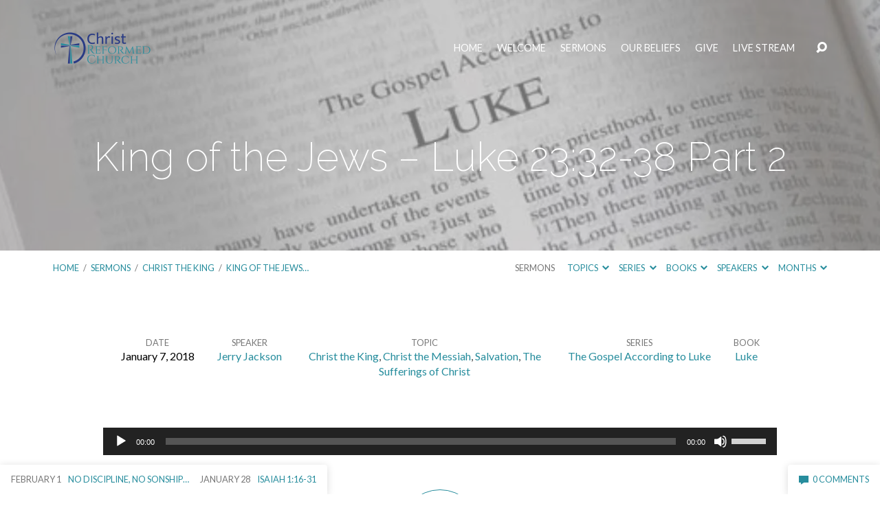

--- FILE ---
content_type: text/html; charset=UTF-8
request_url: https://www.christreformedchurch.net/sermons/king-of-the-jews/
body_size: 20387
content:
<!DOCTYPE html>
<html class="no-js" lang="en-US">
<head>
<meta charset="UTF-8" />
<meta http-equiv="X-UA-Compatible" content="IE=edge" />
<meta name="viewport" content="width=device-width, initial-scale=1">
<link rel="profile" href="http://gmpg.org/xfn/11">
<link rel="pingback" href="https://www.christreformedchurch.net/xmlrpc.php" />
<meta name='robots' content='index, follow, max-image-preview:large, max-snippet:-1, max-video-preview:-1' />
<!-- Jetpack Site Verification Tags -->
<meta name="google-site-verification" content="3vn84P3kR4tvdTDdy50uXOWEx2Vwgbs7sMvOpCQZk4w" />

	<!-- This site is optimized with the Yoast SEO plugin v26.9 - https://yoast.com/product/yoast-seo-wordpress/ -->
	<title>King of the Jews - Luke 23:32-38 Part 2 - Christ Reformed Church</title>
	<meta name="description" content="Christ Reformed Church is a congregation of Christian believers in Shawnee, Oklahoma who hold to the truths of scripture as our sole authority" />
	<link rel="canonical" href="https://www.christreformedchurch.net/sermons/king-of-the-jews/" />
	<meta property="og:locale" content="en_US" />
	<meta property="og:type" content="article" />
	<meta property="og:title" content="King of the Jews - Luke 23:32-38 Part 2 - Christ Reformed Church" />
	<meta property="og:description" content="Christ Reformed Church is a congregation of Christian believers in Shawnee, Oklahoma who hold to the truths of scripture as our sole authority" />
	<meta property="og:url" content="https://www.christreformedchurch.net/sermons/king-of-the-jews/" />
	<meta property="og:site_name" content="Christ Reformed Church" />
	<meta property="article:publisher" content="https://www.facebook.com/CRCShawnee" />
	<meta property="article:modified_time" content="2018-01-07T18:38:17+00:00" />
	<meta property="og:image" content="https://i0.wp.com/www.christreformedchurch.net/wp-content/uploads/2016/03/bible-16_1600x400.jpg?fit=1600%2C400&ssl=1" />
	<meta property="og:image:width" content="1600" />
	<meta property="og:image:height" content="400" />
	<meta property="og:image:type" content="image/jpeg" />
	<meta name="twitter:card" content="summary_large_image" />
	<script type="application/ld+json" class="yoast-schema-graph">{"@context":"https://schema.org","@graph":[{"@type":"WebPage","@id":"https://www.christreformedchurch.net/sermons/king-of-the-jews/","url":"https://www.christreformedchurch.net/sermons/king-of-the-jews/","name":"King of the Jews - Luke 23:32-38 Part 2 - Christ Reformed Church","isPartOf":{"@id":"https://www.christreformedchurch.net/#website"},"primaryImageOfPage":{"@id":"https://www.christreformedchurch.net/sermons/king-of-the-jews/#primaryimage"},"image":{"@id":"https://www.christreformedchurch.net/sermons/king-of-the-jews/#primaryimage"},"thumbnailUrl":"https://i0.wp.com/www.christreformedchurch.net/wp-content/uploads/2016/03/bible-16_1600x400.jpg?fit=1600%2C400&ssl=1","datePublished":"2018-01-07T18:30:05+00:00","dateModified":"2018-01-07T18:38:17+00:00","description":"Christ Reformed Church is a congregation of Christian believers in Shawnee, Oklahoma who hold to the truths of scripture as our sole authority","breadcrumb":{"@id":"https://www.christreformedchurch.net/sermons/king-of-the-jews/#breadcrumb"},"inLanguage":"en-US","potentialAction":{"@type":"ListenAction","target":"https://www.christreformedchurch.net/sermons/king-of-the-jews/#podcast_player_1174","object":{"@id":"https://www.christreformedchurch.net/sermons/king-of-the-jews/#/schema/podcast"}},"mainEntityOfPage":"https://www.christreformedchurch.net/sermons/king-of-the-jews/#/schema/podcast"},{"@type":"ImageObject","inLanguage":"en-US","@id":"https://www.christreformedchurch.net/sermons/king-of-the-jews/#primaryimage","url":"https://i0.wp.com/www.christreformedchurch.net/wp-content/uploads/2016/03/bible-16_1600x400.jpg?fit=1600%2C400&ssl=1","contentUrl":"https://i0.wp.com/www.christreformedchurch.net/wp-content/uploads/2016/03/bible-16_1600x400.jpg?fit=1600%2C400&ssl=1","width":1600,"height":400},{"@type":"BreadcrumbList","@id":"https://www.christreformedchurch.net/sermons/king-of-the-jews/#breadcrumb","itemListElement":[{"@type":"ListItem","position":1,"name":"Home","item":"https://www.christreformedchurch.net/"},{"@type":"ListItem","position":2,"name":"Sermons","item":"https://www.christreformedchurch.net/sermons/"},{"@type":"ListItem","position":3,"name":"King of the Jews &#8211; Luke 23:32-38 Part 2"}]},{"@type":"WebSite","@id":"https://www.christreformedchurch.net/#website","url":"https://www.christreformedchurch.net/","name":"Christ Reformed Church","description":"Christ Reformed Church is a congregation of Christian believers in Shawnee, Oklahoma who hold to the truths of scripture as our sole authority","publisher":{"@id":"https://www.christreformedchurch.net/#organization"},"potentialAction":[{"@type":"SearchAction","target":{"@type":"EntryPoint","urlTemplate":"https://www.christreformedchurch.net/?s={search_term_string}"},"query-input":{"@type":"PropertyValueSpecification","valueRequired":true,"valueName":"search_term_string"}}],"inLanguage":"en-US"},{"@type":"Organization","@id":"https://www.christreformedchurch.net/#organization","name":"Christ Reformed Church","url":"https://www.christreformedchurch.net/","logo":{"@type":"ImageObject","inLanguage":"en-US","@id":"https://www.christreformedchurch.net/#/schema/logo/image/","url":"https://www.christreformedchurch.net/wp-content/uploads/2019/03/CRC_Logo_Web_Retina.png","contentUrl":"https://www.christreformedchurch.net/wp-content/uploads/2019/03/CRC_Logo_Web_Retina.png","width":287,"height":100,"caption":"Christ Reformed Church"},"image":{"@id":"https://www.christreformedchurch.net/#/schema/logo/image/"},"sameAs":["https://www.facebook.com/CRCShawnee"]},{"@type":"PodcastEpisode","@id":"https://www.christreformedchurch.net/sermons/king-of-the-jews/#/schema/podcast","url":"https://www.christreformedchurch.net/sermons/king-of-the-jews/","name":"King of the Jews - Luke 23:32-38 Part 2 - Christ Reformed Church","datePublished":"2018-01-07","description":"In order to prove himself to be the Son of God, it was necessary that he should hang on the cross. And now those wicked men affirm that the Redeemer will not be recognized as the Son of God, unless he come clown from the cross, and thus disobey the command of his Father, and, leaving incomplete the expiation of sins, divest himself of the office which God had assigned to him. But let us learn from it to confirm [&hellip;]","audio":{"contentUrl":"http://www.christreformedchurch.net/wp-content/uploads/2018/01/20180107_AM_Luke_23.32-38_Part2.mp3","contentSize":"37.88M","@type":"AudioObject"},"partOfSeries":[{"@type":"PodcastSeries","name":"Christ Reformed Church","url":"https://www.christreformedchurch.net/series/christ-reformed-church/","id":"https://www.christreformedchurch.net/series/christ-reformed-church/#/schema/podcastSeries"}]}]}</script>
	<!-- / Yoast SEO plugin. -->


<link rel='dns-prefetch' href='//secure.gravatar.com' />
<link rel='dns-prefetch' href='//stats.wp.com' />
<link rel='dns-prefetch' href='//fonts.googleapis.com' />
<link rel='dns-prefetch' href='//v0.wordpress.com' />
<link rel='dns-prefetch' href='//jetpack.wordpress.com' />
<link rel='dns-prefetch' href='//s0.wp.com' />
<link rel='dns-prefetch' href='//public-api.wordpress.com' />
<link rel='dns-prefetch' href='//0.gravatar.com' />
<link rel='dns-prefetch' href='//1.gravatar.com' />
<link rel='dns-prefetch' href='//2.gravatar.com' />
<link rel='preconnect' href='//i0.wp.com' />
<link rel="alternate" type="application/rss+xml" title="Christ Reformed Church &raquo; Feed" href="https://www.christreformedchurch.net/feed/" />
<link rel="alternate" title="oEmbed (JSON)" type="application/json+oembed" href="https://www.christreformedchurch.net/wp-json/oembed/1.0/embed?url=https%3A%2F%2Fwww.christreformedchurch.net%2Fsermons%2Fking-of-the-jews%2F" />
<link rel="alternate" title="oEmbed (XML)" type="text/xml+oembed" href="https://www.christreformedchurch.net/wp-json/oembed/1.0/embed?url=https%3A%2F%2Fwww.christreformedchurch.net%2Fsermons%2Fking-of-the-jews%2F&#038;format=xml" />
<style id='wp-img-auto-sizes-contain-inline-css' type='text/css'>
img:is([sizes=auto i],[sizes^="auto," i]){contain-intrinsic-size:3000px 1500px}
/*# sourceURL=wp-img-auto-sizes-contain-inline-css */
</style>
<link rel='stylesheet' id='jetpack_related-posts-css' href='https://www.christreformedchurch.net/wp-content/plugins/jetpack/modules/related-posts/related-posts.css?ver=20240116' type='text/css' media='all' />
<style id='wp-block-library-inline-css' type='text/css'>
:root{--wp-block-synced-color:#7a00df;--wp-block-synced-color--rgb:122,0,223;--wp-bound-block-color:var(--wp-block-synced-color);--wp-editor-canvas-background:#ddd;--wp-admin-theme-color:#007cba;--wp-admin-theme-color--rgb:0,124,186;--wp-admin-theme-color-darker-10:#006ba1;--wp-admin-theme-color-darker-10--rgb:0,107,160.5;--wp-admin-theme-color-darker-20:#005a87;--wp-admin-theme-color-darker-20--rgb:0,90,135;--wp-admin-border-width-focus:2px}@media (min-resolution:192dpi){:root{--wp-admin-border-width-focus:1.5px}}.wp-element-button{cursor:pointer}:root .has-very-light-gray-background-color{background-color:#eee}:root .has-very-dark-gray-background-color{background-color:#313131}:root .has-very-light-gray-color{color:#eee}:root .has-very-dark-gray-color{color:#313131}:root .has-vivid-green-cyan-to-vivid-cyan-blue-gradient-background{background:linear-gradient(135deg,#00d084,#0693e3)}:root .has-purple-crush-gradient-background{background:linear-gradient(135deg,#34e2e4,#4721fb 50%,#ab1dfe)}:root .has-hazy-dawn-gradient-background{background:linear-gradient(135deg,#faaca8,#dad0ec)}:root .has-subdued-olive-gradient-background{background:linear-gradient(135deg,#fafae1,#67a671)}:root .has-atomic-cream-gradient-background{background:linear-gradient(135deg,#fdd79a,#004a59)}:root .has-nightshade-gradient-background{background:linear-gradient(135deg,#330968,#31cdcf)}:root .has-midnight-gradient-background{background:linear-gradient(135deg,#020381,#2874fc)}:root{--wp--preset--font-size--normal:16px;--wp--preset--font-size--huge:42px}.has-regular-font-size{font-size:1em}.has-larger-font-size{font-size:2.625em}.has-normal-font-size{font-size:var(--wp--preset--font-size--normal)}.has-huge-font-size{font-size:var(--wp--preset--font-size--huge)}.has-text-align-center{text-align:center}.has-text-align-left{text-align:left}.has-text-align-right{text-align:right}.has-fit-text{white-space:nowrap!important}#end-resizable-editor-section{display:none}.aligncenter{clear:both}.items-justified-left{justify-content:flex-start}.items-justified-center{justify-content:center}.items-justified-right{justify-content:flex-end}.items-justified-space-between{justify-content:space-between}.screen-reader-text{border:0;clip-path:inset(50%);height:1px;margin:-1px;overflow:hidden;padding:0;position:absolute;width:1px;word-wrap:normal!important}.screen-reader-text:focus{background-color:#ddd;clip-path:none;color:#444;display:block;font-size:1em;height:auto;left:5px;line-height:normal;padding:15px 23px 14px;text-decoration:none;top:5px;width:auto;z-index:100000}html :where(.has-border-color){border-style:solid}html :where([style*=border-top-color]){border-top-style:solid}html :where([style*=border-right-color]){border-right-style:solid}html :where([style*=border-bottom-color]){border-bottom-style:solid}html :where([style*=border-left-color]){border-left-style:solid}html :where([style*=border-width]){border-style:solid}html :where([style*=border-top-width]){border-top-style:solid}html :where([style*=border-right-width]){border-right-style:solid}html :where([style*=border-bottom-width]){border-bottom-style:solid}html :where([style*=border-left-width]){border-left-style:solid}html :where(img[class*=wp-image-]){height:auto;max-width:100%}:where(figure){margin:0 0 1em}html :where(.is-position-sticky){--wp-admin--admin-bar--position-offset:var(--wp-admin--admin-bar--height,0px)}@media screen and (max-width:600px){html :where(.is-position-sticky){--wp-admin--admin-bar--position-offset:0px}}

/*# sourceURL=wp-block-library-inline-css */
</style><style id='wp-block-paragraph-inline-css' type='text/css'>
.is-small-text{font-size:.875em}.is-regular-text{font-size:1em}.is-large-text{font-size:2.25em}.is-larger-text{font-size:3em}.has-drop-cap:not(:focus):first-letter{float:left;font-size:8.4em;font-style:normal;font-weight:100;line-height:.68;margin:.05em .1em 0 0;text-transform:uppercase}body.rtl .has-drop-cap:not(:focus):first-letter{float:none;margin-left:.1em}p.has-drop-cap.has-background{overflow:hidden}:root :where(p.has-background){padding:1.25em 2.375em}:where(p.has-text-color:not(.has-link-color)) a{color:inherit}p.has-text-align-left[style*="writing-mode:vertical-lr"],p.has-text-align-right[style*="writing-mode:vertical-rl"]{rotate:180deg}
/*# sourceURL=https://www.christreformedchurch.net/wp-includes/blocks/paragraph/style.min.css */
</style>
<style id='wp-block-quote-inline-css' type='text/css'>
.wp-block-quote{box-sizing:border-box;overflow-wrap:break-word}.wp-block-quote.is-large:where(:not(.is-style-plain)),.wp-block-quote.is-style-large:where(:not(.is-style-plain)){margin-bottom:1em;padding:0 1em}.wp-block-quote.is-large:where(:not(.is-style-plain)) p,.wp-block-quote.is-style-large:where(:not(.is-style-plain)) p{font-size:1.5em;font-style:italic;line-height:1.6}.wp-block-quote.is-large:where(:not(.is-style-plain)) cite,.wp-block-quote.is-large:where(:not(.is-style-plain)) footer,.wp-block-quote.is-style-large:where(:not(.is-style-plain)) cite,.wp-block-quote.is-style-large:where(:not(.is-style-plain)) footer{font-size:1.125em;text-align:right}.wp-block-quote>cite{display:block}
/*# sourceURL=https://www.christreformedchurch.net/wp-includes/blocks/quote/style.min.css */
</style>
<link rel='stylesheet' id='mediaelement-css' href='https://www.christreformedchurch.net/wp-includes/js/mediaelement/mediaelementplayer-legacy.min.css?ver=4.2.17' type='text/css' media='all' />
<link rel='stylesheet' id='wp-mediaelement-css' href='https://www.christreformedchurch.net/wp-includes/js/mediaelement/wp-mediaelement.min.css?ver=6.9' type='text/css' media='all' />
<style id='global-styles-inline-css' type='text/css'>
:root{--wp--preset--aspect-ratio--square: 1;--wp--preset--aspect-ratio--4-3: 4/3;--wp--preset--aspect-ratio--3-4: 3/4;--wp--preset--aspect-ratio--3-2: 3/2;--wp--preset--aspect-ratio--2-3: 2/3;--wp--preset--aspect-ratio--16-9: 16/9;--wp--preset--aspect-ratio--9-16: 9/16;--wp--preset--color--black: #000000;--wp--preset--color--cyan-bluish-gray: #abb8c3;--wp--preset--color--white: #fff;--wp--preset--color--pale-pink: #f78da7;--wp--preset--color--vivid-red: #cf2e2e;--wp--preset--color--luminous-vivid-orange: #ff6900;--wp--preset--color--luminous-vivid-amber: #fcb900;--wp--preset--color--light-green-cyan: #7bdcb5;--wp--preset--color--vivid-green-cyan: #00d084;--wp--preset--color--pale-cyan-blue: #8ed1fc;--wp--preset--color--vivid-cyan-blue: #0693e3;--wp--preset--color--vivid-purple: #9b51e0;--wp--preset--color--main: #bababa;--wp--preset--color--accent: #278d9d;--wp--preset--color--dark: #000;--wp--preset--color--light: #777;--wp--preset--color--light-bg: #f7f7f7;--wp--preset--gradient--vivid-cyan-blue-to-vivid-purple: linear-gradient(135deg,rgb(6,147,227) 0%,rgb(155,81,224) 100%);--wp--preset--gradient--light-green-cyan-to-vivid-green-cyan: linear-gradient(135deg,rgb(122,220,180) 0%,rgb(0,208,130) 100%);--wp--preset--gradient--luminous-vivid-amber-to-luminous-vivid-orange: linear-gradient(135deg,rgb(252,185,0) 0%,rgb(255,105,0) 100%);--wp--preset--gradient--luminous-vivid-orange-to-vivid-red: linear-gradient(135deg,rgb(255,105,0) 0%,rgb(207,46,46) 100%);--wp--preset--gradient--very-light-gray-to-cyan-bluish-gray: linear-gradient(135deg,rgb(238,238,238) 0%,rgb(169,184,195) 100%);--wp--preset--gradient--cool-to-warm-spectrum: linear-gradient(135deg,rgb(74,234,220) 0%,rgb(151,120,209) 20%,rgb(207,42,186) 40%,rgb(238,44,130) 60%,rgb(251,105,98) 80%,rgb(254,248,76) 100%);--wp--preset--gradient--blush-light-purple: linear-gradient(135deg,rgb(255,206,236) 0%,rgb(152,150,240) 100%);--wp--preset--gradient--blush-bordeaux: linear-gradient(135deg,rgb(254,205,165) 0%,rgb(254,45,45) 50%,rgb(107,0,62) 100%);--wp--preset--gradient--luminous-dusk: linear-gradient(135deg,rgb(255,203,112) 0%,rgb(199,81,192) 50%,rgb(65,88,208) 100%);--wp--preset--gradient--pale-ocean: linear-gradient(135deg,rgb(255,245,203) 0%,rgb(182,227,212) 50%,rgb(51,167,181) 100%);--wp--preset--gradient--electric-grass: linear-gradient(135deg,rgb(202,248,128) 0%,rgb(113,206,126) 100%);--wp--preset--gradient--midnight: linear-gradient(135deg,rgb(2,3,129) 0%,rgb(40,116,252) 100%);--wp--preset--font-size--small: 13px;--wp--preset--font-size--medium: 20px;--wp--preset--font-size--large: 36px;--wp--preset--font-size--x-large: 42px;--wp--preset--spacing--20: 0.44rem;--wp--preset--spacing--30: 0.67rem;--wp--preset--spacing--40: 1rem;--wp--preset--spacing--50: 1.5rem;--wp--preset--spacing--60: 2.25rem;--wp--preset--spacing--70: 3.38rem;--wp--preset--spacing--80: 5.06rem;--wp--preset--shadow--natural: 6px 6px 9px rgba(0, 0, 0, 0.2);--wp--preset--shadow--deep: 12px 12px 50px rgba(0, 0, 0, 0.4);--wp--preset--shadow--sharp: 6px 6px 0px rgba(0, 0, 0, 0.2);--wp--preset--shadow--outlined: 6px 6px 0px -3px rgb(255, 255, 255), 6px 6px rgb(0, 0, 0);--wp--preset--shadow--crisp: 6px 6px 0px rgb(0, 0, 0);}:where(.is-layout-flex){gap: 0.5em;}:where(.is-layout-grid){gap: 0.5em;}body .is-layout-flex{display: flex;}.is-layout-flex{flex-wrap: wrap;align-items: center;}.is-layout-flex > :is(*, div){margin: 0;}body .is-layout-grid{display: grid;}.is-layout-grid > :is(*, div){margin: 0;}:where(.wp-block-columns.is-layout-flex){gap: 2em;}:where(.wp-block-columns.is-layout-grid){gap: 2em;}:where(.wp-block-post-template.is-layout-flex){gap: 1.25em;}:where(.wp-block-post-template.is-layout-grid){gap: 1.25em;}.has-black-color{color: var(--wp--preset--color--black) !important;}.has-cyan-bluish-gray-color{color: var(--wp--preset--color--cyan-bluish-gray) !important;}.has-white-color{color: var(--wp--preset--color--white) !important;}.has-pale-pink-color{color: var(--wp--preset--color--pale-pink) !important;}.has-vivid-red-color{color: var(--wp--preset--color--vivid-red) !important;}.has-luminous-vivid-orange-color{color: var(--wp--preset--color--luminous-vivid-orange) !important;}.has-luminous-vivid-amber-color{color: var(--wp--preset--color--luminous-vivid-amber) !important;}.has-light-green-cyan-color{color: var(--wp--preset--color--light-green-cyan) !important;}.has-vivid-green-cyan-color{color: var(--wp--preset--color--vivid-green-cyan) !important;}.has-pale-cyan-blue-color{color: var(--wp--preset--color--pale-cyan-blue) !important;}.has-vivid-cyan-blue-color{color: var(--wp--preset--color--vivid-cyan-blue) !important;}.has-vivid-purple-color{color: var(--wp--preset--color--vivid-purple) !important;}.has-black-background-color{background-color: var(--wp--preset--color--black) !important;}.has-cyan-bluish-gray-background-color{background-color: var(--wp--preset--color--cyan-bluish-gray) !important;}.has-white-background-color{background-color: var(--wp--preset--color--white) !important;}.has-pale-pink-background-color{background-color: var(--wp--preset--color--pale-pink) !important;}.has-vivid-red-background-color{background-color: var(--wp--preset--color--vivid-red) !important;}.has-luminous-vivid-orange-background-color{background-color: var(--wp--preset--color--luminous-vivid-orange) !important;}.has-luminous-vivid-amber-background-color{background-color: var(--wp--preset--color--luminous-vivid-amber) !important;}.has-light-green-cyan-background-color{background-color: var(--wp--preset--color--light-green-cyan) !important;}.has-vivid-green-cyan-background-color{background-color: var(--wp--preset--color--vivid-green-cyan) !important;}.has-pale-cyan-blue-background-color{background-color: var(--wp--preset--color--pale-cyan-blue) !important;}.has-vivid-cyan-blue-background-color{background-color: var(--wp--preset--color--vivid-cyan-blue) !important;}.has-vivid-purple-background-color{background-color: var(--wp--preset--color--vivid-purple) !important;}.has-black-border-color{border-color: var(--wp--preset--color--black) !important;}.has-cyan-bluish-gray-border-color{border-color: var(--wp--preset--color--cyan-bluish-gray) !important;}.has-white-border-color{border-color: var(--wp--preset--color--white) !important;}.has-pale-pink-border-color{border-color: var(--wp--preset--color--pale-pink) !important;}.has-vivid-red-border-color{border-color: var(--wp--preset--color--vivid-red) !important;}.has-luminous-vivid-orange-border-color{border-color: var(--wp--preset--color--luminous-vivid-orange) !important;}.has-luminous-vivid-amber-border-color{border-color: var(--wp--preset--color--luminous-vivid-amber) !important;}.has-light-green-cyan-border-color{border-color: var(--wp--preset--color--light-green-cyan) !important;}.has-vivid-green-cyan-border-color{border-color: var(--wp--preset--color--vivid-green-cyan) !important;}.has-pale-cyan-blue-border-color{border-color: var(--wp--preset--color--pale-cyan-blue) !important;}.has-vivid-cyan-blue-border-color{border-color: var(--wp--preset--color--vivid-cyan-blue) !important;}.has-vivid-purple-border-color{border-color: var(--wp--preset--color--vivid-purple) !important;}.has-vivid-cyan-blue-to-vivid-purple-gradient-background{background: var(--wp--preset--gradient--vivid-cyan-blue-to-vivid-purple) !important;}.has-light-green-cyan-to-vivid-green-cyan-gradient-background{background: var(--wp--preset--gradient--light-green-cyan-to-vivid-green-cyan) !important;}.has-luminous-vivid-amber-to-luminous-vivid-orange-gradient-background{background: var(--wp--preset--gradient--luminous-vivid-amber-to-luminous-vivid-orange) !important;}.has-luminous-vivid-orange-to-vivid-red-gradient-background{background: var(--wp--preset--gradient--luminous-vivid-orange-to-vivid-red) !important;}.has-very-light-gray-to-cyan-bluish-gray-gradient-background{background: var(--wp--preset--gradient--very-light-gray-to-cyan-bluish-gray) !important;}.has-cool-to-warm-spectrum-gradient-background{background: var(--wp--preset--gradient--cool-to-warm-spectrum) !important;}.has-blush-light-purple-gradient-background{background: var(--wp--preset--gradient--blush-light-purple) !important;}.has-blush-bordeaux-gradient-background{background: var(--wp--preset--gradient--blush-bordeaux) !important;}.has-luminous-dusk-gradient-background{background: var(--wp--preset--gradient--luminous-dusk) !important;}.has-pale-ocean-gradient-background{background: var(--wp--preset--gradient--pale-ocean) !important;}.has-electric-grass-gradient-background{background: var(--wp--preset--gradient--electric-grass) !important;}.has-midnight-gradient-background{background: var(--wp--preset--gradient--midnight) !important;}.has-small-font-size{font-size: var(--wp--preset--font-size--small) !important;}.has-medium-font-size{font-size: var(--wp--preset--font-size--medium) !important;}.has-large-font-size{font-size: var(--wp--preset--font-size--large) !important;}.has-x-large-font-size{font-size: var(--wp--preset--font-size--x-large) !important;}
/*# sourceURL=global-styles-inline-css */
</style>

<style id='classic-theme-styles-inline-css' type='text/css'>
/*! This file is auto-generated */
.wp-block-button__link{color:#fff;background-color:#32373c;border-radius:9999px;box-shadow:none;text-decoration:none;padding:calc(.667em + 2px) calc(1.333em + 2px);font-size:1.125em}.wp-block-file__button{background:#32373c;color:#fff;text-decoration:none}
/*# sourceURL=/wp-includes/css/classic-themes.min.css */
</style>
<link rel='stylesheet' id='cw-site-announcements-css' href='https://www.christreformedchurch.net/wp-content/plugins/site-announcements/public/css/cw-site-announcements-public.css?ver=1.0.4' type='text/css' media='all' />
<link rel='stylesheet' id='dashicons-css' href='https://www.christreformedchurch.net/wp-includes/css/dashicons.min.css?ver=6.9' type='text/css' media='all' />
<link rel='stylesheet' id='cw-site-announcementsanimate-css' href='https://www.christreformedchurch.net/wp-content/plugins/site-announcements/public/css/animate.css?ver=1.0.4' type='text/css' media='all' />
<link rel='stylesheet' id='maranatha-google-fonts-css' href='//fonts.googleapis.com/css?family=Raleway:200,300,400,500,700,200italic,300italic,400italic,500italic,700italic%7CLato:300,400,700,300italic,400italic,700italic' type='text/css' media='all' />
<link rel='stylesheet' id='elusive-icons-css' href='https://www.christreformedchurch.net/wp-content/themes/maranatha/css/lib/elusive-icons.min.css?ver=2.6.1' type='text/css' media='all' />
<link rel='stylesheet' id='maranatha-style-css' href='https://www.christreformedchurch.net/wp-content/themes/maranatha/style.css?ver=2.6.1' type='text/css' media='all' />
<link rel='stylesheet' id='sharedaddy-css' href='https://www.christreformedchurch.net/wp-content/plugins/jetpack/modules/sharedaddy/sharing.css?ver=15.4' type='text/css' media='all' />
<link rel='stylesheet' id='social-logos-css' href='https://www.christreformedchurch.net/wp-content/plugins/jetpack/_inc/social-logos/social-logos.min.css?ver=15.4' type='text/css' media='all' />
<script type="text/javascript" id="jetpack_related-posts-js-extra">
/* <![CDATA[ */
var related_posts_js_options = {"post_heading":"h4"};
//# sourceURL=jetpack_related-posts-js-extra
/* ]]> */
</script>
<script type="text/javascript" src="https://www.christreformedchurch.net/wp-content/plugins/jetpack/_inc/build/related-posts/related-posts.min.js?ver=20240116" id="jetpack_related-posts-js"></script>
<script type="text/javascript" src="https://www.christreformedchurch.net/wp-includes/js/jquery/jquery.min.js?ver=3.7.1" id="jquery-core-js"></script>
<script type="text/javascript" src="https://www.christreformedchurch.net/wp-includes/js/jquery/jquery-migrate.min.js?ver=3.4.1" id="jquery-migrate-js"></script>
<script type="text/javascript" id="ctfw-ie-unsupported-js-extra">
/* <![CDATA[ */
var ctfw_ie_unsupported = {"default_version":"7","min_version":"5","max_version":"9","version":"8","message":"You are using an outdated version of Internet Explorer. Please upgrade your browser to use this site.","redirect_url":"https://browsehappy.com/"};
//# sourceURL=ctfw-ie-unsupported-js-extra
/* ]]> */
</script>
<script type="text/javascript" src="https://www.christreformedchurch.net/wp-content/themes/maranatha/framework/js/ie-unsupported.js?ver=2.6.1" id="ctfw-ie-unsupported-js"></script>
<script type="text/javascript" src="https://www.christreformedchurch.net/wp-content/plugins/site-announcements/public/js/js.cookie.js?ver=1.0.4" id="cw-site-announcementsjs-cookie-js"></script>
<script type="text/javascript" src="https://www.christreformedchurch.net/wp-content/themes/maranatha/framework/js/jquery.fitvids.js?ver=2.6.1" id="fitvids-js"></script>
<script type="text/javascript" id="ctfw-responsive-embeds-js-extra">
/* <![CDATA[ */
var ctfw_responsive_embeds = {"wp_responsive_embeds":"1"};
//# sourceURL=ctfw-responsive-embeds-js-extra
/* ]]> */
</script>
<script type="text/javascript" src="https://www.christreformedchurch.net/wp-content/themes/maranatha/framework/js/responsive-embeds.js?ver=2.6.1" id="ctfw-responsive-embeds-js"></script>
<script type="text/javascript" src="https://www.christreformedchurch.net/wp-content/themes/maranatha/js/lib/viewport-units-buggyfill.hacks.js?ver=2.6.1" id="viewport-units-buggyfill-hacks-js"></script>
<script type="text/javascript" src="https://www.christreformedchurch.net/wp-content/themes/maranatha/js/lib/viewport-units-buggyfill.js?ver=2.6.1" id="viewport-units-buggyfill-js"></script>
<script type="text/javascript" src="https://www.christreformedchurch.net/wp-content/themes/maranatha/js/lib/superfish.modified.js?ver=2.6.1" id="superfish-js"></script>
<script type="text/javascript" src="https://www.christreformedchurch.net/wp-content/themes/maranatha/js/lib/supersubs.js?ver=2.6.1" id="supersubs-js"></script>
<script type="text/javascript" src="https://www.christreformedchurch.net/wp-content/themes/maranatha/js/lib/jquery.meanmenu.modified.js?ver=2.6.1" id="jquery-meanmenu-js"></script>
<script type="text/javascript" src="https://www.christreformedchurch.net/wp-content/themes/maranatha/js/lib/jquery.validate.min.js?ver=2.6.1" id="jquery-validate-js"></script>
<script type="text/javascript" src="https://www.christreformedchurch.net/wp-content/themes/maranatha/js/lib/jquery.smooth-scroll.min.js?ver=2.6.1" id="jquery-smooth-scroll-js"></script>
<script type="text/javascript" src="https://www.christreformedchurch.net/wp-content/themes/maranatha/js/lib/jquery.dropdown.maranatha.min.js?ver=2.6.1" id="jquery-dropdown-maranatha-js"></script>
<script type="text/javascript" src="https://www.christreformedchurch.net/wp-content/themes/maranatha/js/lib/jquery.matchHeight-min.js?ver=2.6.1" id="jquery-matchHeight-js"></script>
<script type="text/javascript" id="maranatha-main-js-extra">
/* <![CDATA[ */
var maranatha_main = {"site_path":"/","home_url":"https://www.christreformedchurch.net","theme_url":"https://www.christreformedchurch.net/wp-content/themes/maranatha","is_ssl":"1","mobile_menu_close":"el el-remove-sign","comment_name_required":"1","comment_email_required":"1","comment_name_error_required":"Required","comment_email_error_required":"Required","comment_email_error_invalid":"Invalid Email","comment_url_error_invalid":"Invalid URL","comment_message_error_required":"Comment Required"};
//# sourceURL=maranatha-main-js-extra
/* ]]> */
</script>
<script type="text/javascript" src="https://www.christreformedchurch.net/wp-content/themes/maranatha/js/main.js?ver=2.6.1" id="maranatha-main-js"></script>
<!-- start Simple Custom CSS and JS -->
<!-- Add HTML code to the header or the footer.

For example, you can use the following code for loading the jQuery library from Google CDN:
<script src="https://ajax.googleapis.com/ajax/libs/jquery/3.1.0/jquery.min.js"></script>

or the following one for loading the Bootstrap library from MaxCDN:
<link rel="stylesheet" href="https://maxcdn.bootstrapcdn.com/bootstrap/3.3.7/css/bootstrap.min.css" integrity="sha384-BVYiiSIFeK1dGmJRAkycuHAHRg32OmUcww7on3RYdg4Va+PmSTsz/K68vbdEjh4u" crossorigin="anonymous">

-- End of the comment --> 

<script src="https://tithe.ly/widget/v3/give.js?3"></script>
<!-- end Simple Custom CSS and JS -->

<link rel="alternate" type="application/rss+xml" title="Podcast RSS feed" href="https://www.christreformedchurch.net/feed/podcast" />

	<style>img#wpstats{display:none}</style>
		<!-- Analytics by WP Statistics - https://wp-statistics.com -->

<style type="text/css">.has-main-background-color,p.has-main-background-color { background-color: #bababa; }.has-main-color,p.has-main-color { color: #bababa; }.has-accent-background-color,p.has-accent-background-color { background-color: #278d9d; }.has-accent-color,p.has-accent-color { color: #278d9d; }.has-dark-background-color,p.has-dark-background-color { background-color: #000; }.has-dark-color,p.has-dark-color { color: #000; }.has-light-background-color,p.has-light-background-color { background-color: #777; }.has-light-color,p.has-light-color { color: #777; }.has-light-bg-background-color,p.has-light-bg-background-color { background-color: #f7f7f7; }.has-light-bg-color,p.has-light-bg-color { color: #f7f7f7; }.has-white-background-color,p.has-white-background-color { background-color: #fff; }.has-white-color,p.has-white-color { color: #fff; }</style>

<style type="text/css">
#maranatha-logo-text {
	font-family: 'Raleway', Arial, Helvetica, sans-serif;
}

.maranatha-entry-content h1, .maranatha-entry-content h2:not(.maranatha-entry-short-title), .maranatha-entry-content h3, .maranatha-entry-content h4, .maranatha-entry-content h5, .maranatha-entry-content h6, .maranatha-entry-content .maranatha-h1, .maranatha-entry-content .maranatha-h2, .maranatha-entry-content .maranatha-h3, .maranatha-entry-content .maranatha-h4, .maranatha-entry-content .maranatha-h5, .maranatha-entry-content .maranatha-h6, .mce-content-body h1, .mce-content-body h2, .mce-content-body h3, .mce-content-body h4, .mce-content-body h5, .mce-content-body h6, .maranatha-home-section-content h1, .maranatha-home-section-content h2, #maranatha-banner-title, .maranatha-widget-title, #maranatha-comments-title, #reply-title, .maranatha-nav-block-title, .maranatha-caption-image-title, .has-drop-cap:not(:focus):first-letter {
	font-family: 'Raleway', Arial, Helvetica, sans-serif;
}

#maranatha-header-menu-content > li > a, .mean-container .mean-nav > ul > li > a {
	font-family: 'Lato', Arial, Helvetica, sans-serif;
}

body, #cancel-comment-reply-link, .maranatha-widget .maranatha-entry-short-header h3, pre.wp-block-verse {
	font-family: 'Lato', Arial, Helvetica, sans-serif;
}

.maranatha-color-main-bg, .maranatha-caption-image-title, .maranatha-calendar-table-header, .maranatha-calendar-table-top, .maranatha-calendar-table-header-row, .has-main-background-color, p.has-main-background-color {
	background-color: #bababa;
}

.maranatha-calendar-table-header {
	border-color: #bababa !important;
}

.maranatha-color-main-bg .maranatha-circle-buttons-list a:hover, .has-main-color, p.has-main-color {
	color: #bababa !important;
}

a, .maranatha-button, .maranatha-buttons-list a, .maranatha-circle-button span, .maranatha-circle-buttons-list a, input[type=submit], .maranatha-nav-left-right a, .maranatha-pagination li > *, .widget_tag_cloud a, .sf-menu ul li:hover > a, .sf-menu ul .sfHover > a, .sf-menu ul a:focus, .sf-menu ul a:hover, .sf-menu ul a:active, .mean-container .mean-nav ul li a, #maranatha-header-search-mobile input[type=text]:not(:focus), #maranatha-map-section-info-list a:hover, .wp-block-pullquote.is-style-solid-color blockquote cite a, .wp-block-pullquote .has-text-color a, .wp-block-file .wp-block-file__button, .wp-block-file a.wp-block-file__button:visited:not(:hover), .wp-block-file a.wp-block-file__button:focus:not(:hover), .has-accent-color, p.has-accent-color, .wp-block-calendar #wp-calendar a, .wp-block-pullquote.has-background.has-light-background-color:not(.has-text-color) a {
	color: #278d9d;
}

.maranatha-button, .maranatha-buttons-list a, .maranatha-circle-button span, .maranatha-circle-buttons-list a, input[type=submit], .maranatha-nav-left-right a:hover, .maranatha-pagination a:hover, .maranatha-pagination span.current, .widget_tag_cloud a, .mean-container .mean-nav ul li a.mean-expand, #maranatha-header-search-mobile input[type=text], .wp-block-file__button {
	border-color: #278d9d;
}

.sf-arrows ul .sf-with-ul:after {
	border-left-color: #278d9d;
}

.maranatha-button:hover, .maranatha-buttons-list a:hover, a.maranatha-circle-button span:hover, .maranatha-circle-buttons-list a:hover, a.maranatha-circle-button-selected span, .maranatha-circle-buttons-list a.maranatha-circle-button-selected, input[type=submit]:hover, .maranatha-nav-left-right a:hover, .maranatha-pagination a:hover, .maranatha-pagination span.current, .widget_tag_cloud a:hover, #maranatha-sermon-download-button a.maranatha-dropdown-open, .wp-block-file__button:hover, .has-accent-background-color, p.has-accent-background-color {
	background-color: #278d9d;
}
</style>
<script type="text/javascript">

jQuery( 'html' )
 	.removeClass( 'no-js' )
 	.addClass( 'js' );

</script>
<link rel="icon" href="https://i0.wp.com/www.christreformedchurch.net/wp-content/uploads/2019/04/CRC_SiteIcon_https.png?fit=32%2C32&#038;ssl=1" sizes="32x32" />
<link rel="icon" href="https://i0.wp.com/www.christreformedchurch.net/wp-content/uploads/2019/04/CRC_SiteIcon_https.png?fit=192%2C192&#038;ssl=1" sizes="192x192" />
<link rel="apple-touch-icon" href="https://i0.wp.com/www.christreformedchurch.net/wp-content/uploads/2019/04/CRC_SiteIcon_https.png?fit=180%2C180&#038;ssl=1" />
<meta name="msapplication-TileImage" content="https://i0.wp.com/www.christreformedchurch.net/wp-content/uploads/2019/04/CRC_SiteIcon_https.png?fit=270%2C270&#038;ssl=1" />
		<style type="text/css" id="wp-custom-css">
			/*
You can add your own CSS here.

Click the help icon above to learn more.
*/

.my-div H3 {margin-bottom: 5px;}
.my-div p {margin-top: 0px;}

/*
.maranatha-h1 {color: #278d9d !important;}
*/

/*
#maranatha-header-menu-content > li > a {color: #278d9d;}
*/		</style>
		</head>
<body class="wp-singular ctc_sermon-template-default single single-ctc_sermon postid-1174 wp-embed-responsive wp-theme-maranatha maranatha-logo-font-raleway maranatha-heading-font-raleway maranatha-menu-font-lato maranatha-body-font-lato maranatha-has-logo-image maranatha-content-width-700">
<script>	//https://faithlife.com/products/reftagger
	//https://htmlcolorcodes.com/color-picker/
	var refTagger = {
		settings: {
			bibleVersion: "ESV",
			noSearchTagNames: ["h1","h2","h3","a"],
			noSearchClassNames: ["maranatha-h1"],			
			roundCorners: true,
			socialSharing: ["twitter","facebook"],
			tagChapters: true,
			customStyle : {
				heading: {
					backgroundColor : "#abb8c3",
					color : "#2b2e31"
				},
				body   : {
					color : "#2b2e31"
				}
			}
		}
	};
	(function(d, t) {
		var n=d.querySelector("[nonce]");
		refTagger.settings.nonce = n && (n.nonce||n.getAttribute("nonce"));
		var g = d.createElement(t), s = d.getElementsByTagName(t)[0];
		g.src = "https://api.reftagger.com/v2/RefTagger.js";
		g.nonce = refTagger.settings.nonce;
		s.parentNode.insertBefore(g, s);
	}(document, "script"));</script>
<header id="maranatha-header">

	
<div id="maranatha-header-top" class="maranatha-no-header-search">

	<div>

		<div id="maranatha-header-top-bg" class="maranatha-color-main-bg"></div>

		<div id="maranatha-header-top-container" class="maranatha-centered-large">

			<div id="maranatha-header-top-inner">

				
<div id="maranatha-logo">

	<div id="maranatha-logo-content">

		
			
			<div id="maranatha-logo-image" class="maranatha-has-hidpi-logo">

				<a href="https://www.christreformedchurch.net/" style="max-width:144px;max-height:50px">

					<img src="https://www.christreformedchurch.net/wp-content/uploads/2019/03/CRC_Logo_Web.png" alt="Christ Reformed Church" id="maranatha-logo-regular" width="144" height="50">

											<img src="https://www.christreformedchurch.net/wp-content/uploads/2019/03/CRC_Logo_Web_Retina.png" alt="Christ Reformed Church" id="maranatha-logo-hidpi" width="144" height="50">
					
				</a>

			</div>

		
	</div>

</div>

				<nav id="maranatha-header-menu">

					<div id="maranatha-header-menu-inner">

						<ul id="maranatha-header-menu-content" class="sf-menu"><li id="menu-item-21" class="menu-item menu-item-type-custom menu-item-object-custom menu-item-home menu-item-21"><a href="http://www.christreformedchurch.net/">Home</a></li>
<li id="menu-item-23" class="menu-item menu-item-type-post_type menu-item-object-page menu-item-has-children menu-item-23"><a href="https://www.christreformedchurch.net/about/">Welcome</a>
<ul class="sub-menu">
	<li id="menu-item-2399" class="menu-item menu-item-type-post_type menu-item-object-page menu-item-2399"><a href="https://www.christreformedchurch.net/about/">About</a></li>
	<li id="menu-item-2396" class="menu-item menu-item-type-custom menu-item-object-custom menu-item-2396"><a href="https://www.christreformedchurch.net/event-category/services/">Services</a></li>
	<li id="menu-item-2388" class="menu-item menu-item-type-custom menu-item-object-custom menu-item-2388"><a href="https://www.christreformedchurch.net/people/jerry-jackson/">Leadership</a></li>
</ul>
</li>
<li id="menu-item-46" class="menu-item menu-item-type-post_type_archive menu-item-object-ctc_sermon menu-item-has-children menu-item-46"><a href="https://www.christreformedchurch.net/sermons/">Sermons</a>
<ul class="sub-menu">
	<li id="menu-item-2237" class="menu-item menu-item-type-taxonomy menu-item-object-ctc_sermon_topic menu-item-2237"><a href="https://www.christreformedchurch.net/sermon-topic/recommended/">recommended</a></li>
	<li id="menu-item-1730" class="menu-item menu-item-type-post_type menu-item-object-page menu-item-1730"><a href="https://www.christreformedchurch.net/sermon-archive/">archive</a></li>
	<li id="menu-item-59" class="menu-item menu-item-type-post_type menu-item-object-page menu-item-59"><a href="https://www.christreformedchurch.net/sermon-archive/books/">by book</a></li>
	<li id="menu-item-60" class="menu-item menu-item-type-post_type menu-item-object-page menu-item-60"><a href="https://www.christreformedchurch.net/sermon-archive/series/">by series</a></li>
	<li id="menu-item-58" class="menu-item menu-item-type-post_type menu-item-object-page menu-item-58"><a href="https://www.christreformedchurch.net/sermon-archive/dates/">by date</a></li>
	<li id="menu-item-57" class="menu-item menu-item-type-post_type menu-item-object-page menu-item-57"><a href="https://www.christreformedchurch.net/sermon-archive/speakers/">by speaker</a></li>
	<li id="menu-item-47" class="menu-item menu-item-type-post_type menu-item-object-page menu-item-47"><a href="https://www.christreformedchurch.net/sermon-archive/topics/">by topic</a></li>
	<li id="menu-item-3442" class="menu-item menu-item-type-custom menu-item-object-custom menu-item-3442"><a href="https://www.christreformedchurch.net/sermon-podcast/">podcast</a></li>
</ul>
</li>
<li id="menu-item-1731" class="menu-item menu-item-type-post_type menu-item-object-page menu-item-has-children menu-item-1731"><a target="_blank" href="https://www.christreformedchurch.net/about/">Our Beliefs</a>
<ul class="sub-menu">
	<li id="menu-item-1001" class="menu-item menu-item-type-post_type menu-item-object-page menu-item-1001"><a href="https://www.christreformedchurch.net/about/second-london-baptist-confession-1689/">Second London Baptist Confession of 1689</a></li>
	<li id="menu-item-4465" class="menu-item menu-item-type-custom menu-item-object-custom menu-item-4465"><a target="_blank" href="https://www.christreformedchurch.net/spurgeon_catechism/">Spurgeon&#8217;s Catechism</a></li>
</ul>
</li>
<li id="menu-item-1682" class="tithely-give-btn menu-item menu-item-type-custom menu-item-object-custom menu-item-1682"><a href="#">Give</a></li>
<li id="menu-item-5871" class="menu-item menu-item-type-post_type menu-item-object-page menu-item-5871"><a target="_blank" href="https://www.christreformedchurch.net/live-stream/">Live Stream</a></li>
</ul>
					</div>

				</nav>

				<div id="maranatha-header-search" role="search">

					<div id="maranatha-header-search-opened">

						
<div class="maranatha-search-form">

	<form method="get" action="https://www.christreformedchurch.net/">

		<label class="screen-reader-text">Search</label>

		<div class="maranatha-search-field">
			<input type="text" name="s" aria-label="Search">
		</div>

				<a href="#" onClick="jQuery( this ).parent( 'form' ).trigger('submit'); return false;" class="maranatha-search-button el el-search" title="Search"></a>

	</form>

</div>

						<a href="#" id="maranatha-header-search-close" class="el el-remove-sign" title="Close Search"></a>

					</div>

					<div id="maranatha-header-search-closed">
						<a href="#" id="maranatha-header-search-open" class="el el-search" title="Open Search"></a>
					</div>

				</div>

			</div>

		</div>

	</div>

	<div id="maranatha-header-mobile-menu"></div>

</div>

	
<div id="maranatha-banner" class="maranatha-color-main-bg">

			<div id="maranatha-banner-image" style="opacity: 0.4; background-image: url(https://i0.wp.com/www.christreformedchurch.net/wp-content/uploads/2016/03/bible-16_1600x400.jpg?resize=1600%2C400&amp;ssl=1);"></div>
	
	<div id="maranatha-banner-inner" class="maranatha-centered-large">

		<div id="maranatha-banner-title">
						<div class="maranatha-h1">King of the Jews &#8211; Luke 23:32-38 Part 2</div>
		</div>

	</div>

</div>

	
	<div id="maranatha-header-bottom" class="maranatha-has-breadcrumbs maranatha-has-header-archives">

		<div id="maranatha-header-bottom-inner" class="maranatha-centered-large maranatha-clearfix">

			<div class="ctfw-breadcrumbs"><a href="https://www.christreformedchurch.net/">Home</a> <span class="maranatha-breadcrumb-separator">/</span> <a href="https://www.christreformedchurch.net/sermons/">Sermons</a> <span class="maranatha-breadcrumb-separator">/</span> <a href="https://www.christreformedchurch.net/sermon-topic/christ-the-king/">Christ the King</a> <span class="maranatha-breadcrumb-separator">/</span> <a href="https://www.christreformedchurch.net/sermons/king-of-the-jews/">King of the Jews&hellip;</a></div>
			
				<ul id="maranatha-header-archives">

					
						<li id="maranatha-header-archives-section-name" class="maranatha-header-archive-top">

															<a href="https://www.christreformedchurch.net/sermon-archive/">Sermons</a>
							
						</li>

						
						
							<li class="maranatha-header-archive-top">

								<a href="#" class="maranatha-header-archive-top-name">
									Topics									<span class="el el-chevron-down"></span>
								</a>

								<div id="maranatha-header-sermon-topic-dropdown" class="maranatha-header-archive-dropdown maranatha-dropdown">

		  							<div class="maranatha-dropdown-panel">

										<ul class="maranatha-header-archive-list">

											
												<li>

													<a href="https://www.christreformedchurch.net/sermon-topic/10-commandments/" title="10 Commandments">10 Commandments</a>

																											<span class="maranatha-header-archive-dropdown-count">14</span>
													
												</li>

											
												<li>

													<a href="https://www.christreformedchurch.net/sermon-topic/2nd-adam/" title="2nd Adam">2nd Adam</a>

																											<span class="maranatha-header-archive-dropdown-count">1</span>
													
												</li>

											
												<li>

													<a href="https://www.christreformedchurch.net/sermon-topic/2nd-coming-of-christ/" title="2nd Coming of Christ">2nd Coming of Christ</a>

																											<span class="maranatha-header-archive-dropdown-count">5</span>
													
												</li>

											
												<li>

													<a href="https://www.christreformedchurch.net/sermon-topic/abraham/" title="Abraham">Abraham</a>

																											<span class="maranatha-header-archive-dropdown-count">2</span>
													
												</li>

											
												<li>

													<a href="https://www.christreformedchurch.net/sermon-topic/access/" title="Access">Access</a>

																											<span class="maranatha-header-archive-dropdown-count">7</span>
													
												</li>

											
												<li>

													<a href="https://www.christreformedchurch.net/sermon-topic/accusation/" title="Accusation">Accusation</a>

																											<span class="maranatha-header-archive-dropdown-count">1</span>
													
												</li>

											
												<li>

													<a href="https://www.christreformedchurch.net/sermon-topic/actual-atonement/" title="Actual Atonement">Actual Atonement</a>

																											<span class="maranatha-header-archive-dropdown-count">4</span>
													
												</li>

											
												<li>

													<a href="https://www.christreformedchurch.net/sermon-topic/adoption/" title="Adoption">Adoption</a>

																											<span class="maranatha-header-archive-dropdown-count">7</span>
													
												</li>

											
												<li>

													<a href="https://www.christreformedchurch.net/sermon-topic/advent/" title="Advent">Advent</a>

																											<span class="maranatha-header-archive-dropdown-count">5</span>
													
												</li>

											
												<li>

													<a href="https://www.christreformedchurch.net/sermon-topic/advocate/" title="Advocate">Advocate</a>

																											<span class="maranatha-header-archive-dropdown-count">3</span>
													
												</li>

											
												<li>

													<a href="https://www.christreformedchurch.net/sermon-topic/affliction/" title="Affliction">Affliction</a>

																											<span class="maranatha-header-archive-dropdown-count">13</span>
													
												</li>

											
												<li>

													<a href="https://www.christreformedchurch.net/sermon-topic/angels/" title="Angels">Angels</a>

																											<span class="maranatha-header-archive-dropdown-count">1</span>
													
												</li>

											
											
												<li class="maranatha-header-archive-dropdown-all">

													<a href="https://www.christreformedchurch.net/sermon-archive/topics/">
														All Topics													</a>

												</li>

											
										</ul>

									</div>

								</div>

							</li>

						
					
						
							<li class="maranatha-header-archive-top">

								<a href="#" class="maranatha-header-archive-top-name">
									Series									<span class="el el-chevron-down"></span>
								</a>

								<div id="maranatha-header-sermon-series-dropdown" class="maranatha-header-archive-dropdown maranatha-dropdown">

		  							<div class="maranatha-dropdown-panel">

										<ul class="maranatha-header-archive-list">

											
												<li>

													<a href="https://www.christreformedchurch.net/sermon-series/the-superiority-of-jesus-christ/" title="The Superiority of Jesus Christ">The Superiority of Jesus Christ</a>

																											<span class="maranatha-header-archive-dropdown-count">152</span>
													
												</li>

											
												<li>

													<a href="https://www.christreformedchurch.net/sermon-series/behold-your-god-the-gospel-according-to-isaiah/" title="Behold Your God: The Gospel According to Isaiah">Behold Your God: The Gospel According to Isaiah</a>

																											<span class="maranatha-header-archive-dropdown-count">2</span>
													
												</li>

											
												<li>

													<a href="https://www.christreformedchurch.net/sermon-series/what-is-the-church/" title="What Is the Church?">What Is the Church?</a>

																											<span class="maranatha-header-archive-dropdown-count">48</span>
													
												</li>

											
												<li>

													<a href="https://www.christreformedchurch.net/sermon-series/suffering-patience-and-deliverance-lessons-from-the-book-of-job/" title="Suffering, Patience and Deliverance: Lessons From the Book of Job">Suffering, Patience and Deliverance: Lessons From the Book of Job</a>

																											<span class="maranatha-header-archive-dropdown-count">45</span>
													
												</li>

											
												<li>

													<a href="https://www.christreformedchurch.net/sermon-series/the-reformation-in-england-conference/" title="The Reformation in England Conference">The Reformation in England Conference</a>

																											<span class="maranatha-header-archive-dropdown-count">5</span>
													
												</li>

											
												<li>

													<a href="https://www.christreformedchurch.net/sermon-series/the-heidelberg-catechism/" title="The Heidelberg Catechism">The Heidelberg Catechism</a>

																											<span class="maranatha-header-archive-dropdown-count">20</span>
													
												</li>

											
												<li>

													<a href="https://www.christreformedchurch.net/sermon-series/the-reformation-for-today-conference/" title="The Reformation for Today Conference">The Reformation for Today Conference</a>

																											<span class="maranatha-header-archive-dropdown-count">7</span>
													
												</li>

											
												<li>

													<a href="https://www.christreformedchurch.net/sermon-series/the-word-of-the-lord-to-the-prophet-zechariah/" title="The Word of the Lord to the Prophet Zechariah">The Word of the Lord to the Prophet Zechariah</a>

																											<span class="maranatha-header-archive-dropdown-count">15</span>
													
												</li>

											
												<li>

													<a href="https://www.christreformedchurch.net/sermon-series/principles-for-marriage-and-family/" title="Principles for Marriage and Family">Principles for Marriage and Family</a>

																											<span class="maranatha-header-archive-dropdown-count">3</span>
													
												</li>

											
												<li>

													<a href="https://www.christreformedchurch.net/sermon-series/the-necessity-of-wisdom/" title="The Necessity of Wisdom">The Necessity of Wisdom</a>

																											<span class="maranatha-header-archive-dropdown-count">58</span>
													
												</li>

											
												<li>

													<a href="https://www.christreformedchurch.net/sermon-series/the-word-of-the-lord-by-the-hand-of-haggai-the-prophet/" title="The Word of the Lord by the Hand of Haggai the Prophet">The Word of the Lord by the Hand of Haggai the Prophet</a>

																											<span class="maranatha-header-archive-dropdown-count">2</span>
													
												</li>

											
												<li>

													<a href="https://www.christreformedchurch.net/sermon-series/the-word-of-the-lord-that-came-to-zephaniah/" title="The Word of the Lord that Came to Zephaniah">The Word of the Lord that Came to Zephaniah</a>

																											<span class="maranatha-header-archive-dropdown-count">3</span>
													
												</li>

											
											
												<li class="maranatha-header-archive-dropdown-all">

													<a href="https://www.christreformedchurch.net/sermon-archive/series/">
														All Series													</a>

												</li>

											
										</ul>

									</div>

								</div>

							</li>

						
					
						
							<li class="maranatha-header-archive-top">

								<a href="#" class="maranatha-header-archive-top-name">
									Books									<span class="el el-chevron-down"></span>
								</a>

								<div id="maranatha-header-sermon-book-dropdown" class="maranatha-header-archive-dropdown maranatha-dropdown">

		  							<div class="maranatha-dropdown-panel">

										<ul class="maranatha-header-archive-list">

											
												<li>

													<a href="https://www.christreformedchurch.net/sermon-book/genesis/" title="Genesis">Genesis</a>

																											<span class="maranatha-header-archive-dropdown-count">2</span>
													
												</li>

											
												<li>

													<a href="https://www.christreformedchurch.net/sermon-book/exodus/" title="Exodus">Exodus</a>

																											<span class="maranatha-header-archive-dropdown-count">15</span>
													
												</li>

											
												<li>

													<a href="https://www.christreformedchurch.net/sermon-book/leviticus/" title="Leviticus">Leviticus</a>

																											<span class="maranatha-header-archive-dropdown-count">13</span>
													
												</li>

											
												<li>

													<a href="https://www.christreformedchurch.net/sermon-book/numbers/" title="Numbers">Numbers</a>

																											<span class="maranatha-header-archive-dropdown-count">24</span>
													
												</li>

											
												<li>

													<a href="https://www.christreformedchurch.net/sermon-book/deuteronomy/" title="Deuteronomy">Deuteronomy</a>

																											<span class="maranatha-header-archive-dropdown-count">44</span>
													
												</li>

											
												<li>

													<a href="https://www.christreformedchurch.net/sermon-book/1-kings/" title="1 Kings">1 Kings</a>

																											<span class="maranatha-header-archive-dropdown-count">1</span>
													
												</li>

											
												<li>

													<a href="https://www.christreformedchurch.net/sermon-book/1-chronicles/" title="1 Chronicles">1 Chronicles</a>

																											<span class="maranatha-header-archive-dropdown-count">1</span>
													
												</li>

											
												<li>

													<a href="https://www.christreformedchurch.net/sermon-book/job/" title="Job">Job</a>

																											<span class="maranatha-header-archive-dropdown-count">45</span>
													
												</li>

											
												<li>

													<a href="https://www.christreformedchurch.net/sermon-book/psalms/" title="Psalms">Psalms</a>

																											<span class="maranatha-header-archive-dropdown-count">43</span>
													
												</li>

											
												<li>

													<a href="https://www.christreformedchurch.net/sermon-book/proverbs/" title="Proverbs">Proverbs</a>

																											<span class="maranatha-header-archive-dropdown-count">64</span>
													
												</li>

											
												<li>

													<a href="https://www.christreformedchurch.net/sermon-book/isaiah/" title="Isaiah">Isaiah</a>

																											<span class="maranatha-header-archive-dropdown-count">12</span>
													
												</li>

											
												<li>

													<a href="https://www.christreformedchurch.net/sermon-book/jeremiah/" title="Jeremiah">Jeremiah</a>

																											<span class="maranatha-header-archive-dropdown-count">1</span>
													
												</li>

											
											
												<li class="maranatha-header-archive-dropdown-all">

													<a href="https://www.christreformedchurch.net/sermon-archive/books/">
														All Books													</a>

												</li>

											
										</ul>

									</div>

								</div>

							</li>

						
					
						
							<li class="maranatha-header-archive-top">

								<a href="#" class="maranatha-header-archive-top-name">
									Speakers									<span class="el el-chevron-down"></span>
								</a>

								<div id="maranatha-header-sermon-speaker-dropdown" class="maranatha-header-archive-dropdown maranatha-dropdown">

		  							<div class="maranatha-dropdown-panel">

										<ul class="maranatha-header-archive-list">

											
												<li>

													<a href="https://www.christreformedchurch.net/sermon-speaker/bruce-coker/" title="Bruce Coker">Bruce Coker</a>

																											<span class="maranatha-header-archive-dropdown-count">12</span>
													
												</li>

											
												<li>

													<a href="https://www.christreformedchurch.net/sermon-speaker/casey-mcdaniel/" title="Casey McDaniel">Casey McDaniel</a>

																											<span class="maranatha-header-archive-dropdown-count">4</span>
													
												</li>

											
												<li>

													<a href="https://www.christreformedchurch.net/sermon-speaker/chris-gore/" title="Chris Gore">Chris Gore</a>

																											<span class="maranatha-header-archive-dropdown-count">1</span>
													
												</li>

											
												<li>

													<a href="https://www.christreformedchurch.net/sermon-speaker/chuck-fry/" title="Chuck Fry">Chuck Fry</a>

																											<span class="maranatha-header-archive-dropdown-count">13</span>
													
												</li>

											
												<li>

													<a href="https://www.christreformedchurch.net/sermon-speaker/david-bane/" title="David Bane">David Bane</a>

																											<span class="maranatha-header-archive-dropdown-count">1</span>
													
												</li>

											
												<li>

													<a href="https://www.christreformedchurch.net/sermon-speaker/denny-stone/" title="Denny Stone">Denny Stone</a>

																											<span class="maranatha-header-archive-dropdown-count">16</span>
													
												</li>

											
												<li>

													<a href="https://www.christreformedchurch.net/sermon-speaker/frank-thomason/" title="Frank Thomason">Frank Thomason</a>

																											<span class="maranatha-header-archive-dropdown-count">2</span>
													
												</li>

											
												<li>

													<a href="https://www.christreformedchurch.net/sermon-speaker/george-mayes/" title="George Mayes">George Mayes</a>

																											<span class="maranatha-header-archive-dropdown-count">1</span>
													
												</li>

											
												<li>

													<a href="https://www.christreformedchurch.net/sermon-speaker/james-renihan/" title="James Renihan">James Renihan</a>

																											<span class="maranatha-header-archive-dropdown-count">1</span>
													
												</li>

											
												<li>

													<a href="https://www.christreformedchurch.net/sermon-speaker/jason-attaway/" title="Jason Attaway">Jason Attaway</a>

																											<span class="maranatha-header-archive-dropdown-count">2</span>
													
												</li>

											
												<li>

													<a href="https://www.christreformedchurch.net/sermon-speaker/jerry-jackson/" title="Jerry Jackson">Jerry Jackson</a>

																											<span class="maranatha-header-archive-dropdown-count">1122</span>
													
												</li>

											
												<li>

													<a href="https://www.christreformedchurch.net/sermon-speaker/maceo-doctor/" title="Maceo Doctor">Maceo Doctor</a>

																											<span class="maranatha-header-archive-dropdown-count">1</span>
													
												</li>

											
											
												<li class="maranatha-header-archive-dropdown-all">

													<a href="https://www.christreformedchurch.net/sermon-archive/speakers/">
														All Speakers													</a>

												</li>

											
										</ul>

									</div>

								</div>

							</li>

						
					
						
							<li class="maranatha-header-archive-top">

								<a href="#" class="maranatha-header-archive-top-name">
									Months									<span class="el el-chevron-down"></span>
								</a>

								<div id="maranatha-header-months-dropdown" class="maranatha-header-archive-dropdown maranatha-dropdown maranatha-dropdown-anchor-right">

		  							<div class="maranatha-dropdown-panel">

										<ul class="maranatha-header-archive-list">

											
												<li>

													<a href="https://www.christreformedchurch.net/sermons/2026/02/" title="February 2026">February 2026</a>

																											<span class="maranatha-header-archive-dropdown-count">1</span>
													
												</li>

											
												<li>

													<a href="https://www.christreformedchurch.net/sermons/2026/01/" title="January 2026">January 2026</a>

																											<span class="maranatha-header-archive-dropdown-count">9</span>
													
												</li>

											
												<li>

													<a href="https://www.christreformedchurch.net/sermons/2025/12/" title="December 2025">December 2025</a>

																											<span class="maranatha-header-archive-dropdown-count">10</span>
													
												</li>

											
												<li>

													<a href="https://www.christreformedchurch.net/sermons/2025/11/" title="November 2025">November 2025</a>

																											<span class="maranatha-header-archive-dropdown-count">11</span>
													
												</li>

											
												<li>

													<a href="https://www.christreformedchurch.net/sermons/2025/10/" title="October 2025">October 2025</a>

																											<span class="maranatha-header-archive-dropdown-count">12</span>
													
												</li>

											
												<li>

													<a href="https://www.christreformedchurch.net/sermons/2025/09/" title="September 2025">September 2025</a>

																											<span class="maranatha-header-archive-dropdown-count">11</span>
													
												</li>

											
												<li>

													<a href="https://www.christreformedchurch.net/sermons/2025/08/" title="August 2025">August 2025</a>

																											<span class="maranatha-header-archive-dropdown-count">16</span>
													
												</li>

											
												<li>

													<a href="https://www.christreformedchurch.net/sermons/2025/07/" title="July 2025">July 2025</a>

																											<span class="maranatha-header-archive-dropdown-count">13</span>
													
												</li>

											
												<li>

													<a href="https://www.christreformedchurch.net/sermons/2025/06/" title="June 2025">June 2025</a>

																											<span class="maranatha-header-archive-dropdown-count">14</span>
													
												</li>

											
												<li>

													<a href="https://www.christreformedchurch.net/sermons/2025/05/" title="May 2025">May 2025</a>

																											<span class="maranatha-header-archive-dropdown-count">10</span>
													
												</li>

											
												<li>

													<a href="https://www.christreformedchurch.net/sermons/2025/04/" title="April 2025">April 2025</a>

																											<span class="maranatha-header-archive-dropdown-count">11</span>
													
												</li>

											
												<li>

													<a href="https://www.christreformedchurch.net/sermons/2025/03/" title="March 2025">March 2025</a>

																											<span class="maranatha-header-archive-dropdown-count">13</span>
													
												</li>

											
											
												<li class="maranatha-header-archive-dropdown-all">

													<a href="https://www.christreformedchurch.net/sermon-archive/dates/">
														All Months													</a>

												</li>

											
										</ul>

									</div>

								</div>

							</li>

						
					
				</ul>

			
		</div>

	</div>


</header>

<main id="maranatha-content">

	<div id="maranatha-content-inner">

		
		

	
		
			
<article id="post-1174" class="maranatha-entry-full maranatha-sermon-full post-1174 ctc_sermon type-ctc_sermon status-publish has-post-thumbnail hentry ctc_sermon_topic-christ-the-king ctc_sermon_topic-christ-the-messiah ctc_sermon_topic-salvation ctc_sermon_topic-the-sufferings-of-christ ctc_sermon_book-luke ctc_sermon_series-the-gospel-according-to-luke ctc_sermon_speaker-jerry-jackson series-christ-reformed-church ctfw-has-image">

	<header class="maranatha-entry-full-header maranatha-centered-large">

		
			<h1 id="maranatha-main-title">
				King of the Jews &#8211; Luke 23:32-38 Part 2			</h1>

		
		<ul class="maranatha-entry-meta maranatha-entry-full-meta">

			<li id="maranatha-sermon-date">
				<div class="maranatha-entry-full-meta-label">Date</div>
				<time datetime="2018-01-07T12:30:05-06:00" class="maranatha-dark">January 7, 2018</time>
			</li>

			
				<li id="maranatha-sermon-speaker">
					<div class="maranatha-entry-full-meta-label">Speaker</div>
					<a href="https://www.christreformedchurch.net/sermon-speaker/jerry-jackson/" rel="tag">Jerry Jackson</a>				</li>

			
			
				<li id="maranatha-sermon-topic">
					<div class="maranatha-entry-full-meta-label">Topic</div>
					<a href="https://www.christreformedchurch.net/sermon-topic/christ-the-king/" rel="tag">Christ the King</a>, <a href="https://www.christreformedchurch.net/sermon-topic/christ-the-messiah/" rel="tag">Christ the Messiah</a>, <a href="https://www.christreformedchurch.net/sermon-topic/salvation/" rel="tag">Salvation</a>, <a href="https://www.christreformedchurch.net/sermon-topic/the-sufferings-of-christ/" rel="tag">The Sufferings of Christ</a>				</li>

			
			
				<li id="maranatha-sermon-series">
					<div class="maranatha-entry-full-meta-label">Series</div>
					<a href="https://www.christreformedchurch.net/sermon-series/the-gospel-according-to-luke/" rel="tag">The Gospel According to Luke</a>				</li>

			
			
				<li id="maranatha-sermon-book">
					<div class="maranatha-entry-full-meta-label">Book</div>
					<a href="https://www.christreformedchurch.net/sermon-book/luke/" rel="tag">Luke</a>				</li>

			
		</ul>

	</header>

	
		<div id="maranatha-sermon-media" class="maranatha-centered-medium">

			
				<div id="maranatha-sermon-player">

					
					
						<div id="maranatha-sermon-audio-player">
							<audio class="wp-audio-shortcode" id="audio-1174-1" preload="none" style="width: 100%;" controls="controls"><source type="audio/mpeg" src="http://www.christreformedchurch.net/wp-content/uploads/2018/01/20180107_AM_Luke_23.32-38_Part2.mp3" /><a href="http://www.christreformedchurch.net/wp-content/uploads/2018/01/20180107_AM_Luke_23.32-38_Part2.mp3">http://www.christreformedchurch.net/wp-content/uploads/2018/01/20180107_AM_Luke_23.32-38_Part2.mp3</a></audio>						</div>

					
				</div>

			
			
				<ul id="maranatha-sermon-buttons" class="maranatha-circle-buttons-list">

					<li id="maranatha-sermon-download-button">
							<a href="#">
								<span class="el el-download-alt"></span>
								Save							</a>
						</li>
				</ul>

			
		</div>

	
	
		<div id="maranatha-sermon-content" class="maranatha-entry-content maranatha-entry-full-content maranatha-centered-small">

			<blockquote><p>In order to prove himself to be the Son of God, it was necessary that he should hang on the cross. And now those wicked men affirm that the Redeemer will not be recognized as the Son of God, unless he come clown from the cross, and thus disobey the command of his Father, and, leaving incomplete the expiation of sins, divest himself of the office which God had assigned to him. But let us learn from it to confirm our faith by considering that the Son of God determined to remain nailed to the cross for the sake of our salvation, until he had endured most cruel torments of the flesh, and dreadful anguish of soul, and even death itself. And lest we should come to tempt God in a manner similar to that in which those men tempted him, let us allow God to conceal his power, whenever it pleases Him to do so, that he may afterwards display it at his pleasure at the proper time and place. &#8211; John Calvin</p></blockquote>
<p>Passage: Luke 23:32-38</p>
<div class="sharedaddy sd-sharing-enabled"><div class="robots-nocontent sd-block sd-social sd-social-icon sd-sharing"><div class="sd-content"><ul><li class="share-facebook"><a rel="nofollow noopener noreferrer"
				data-shared="sharing-facebook-1174"
				class="share-facebook sd-button share-icon no-text"
				href="https://www.christreformedchurch.net/sermons/king-of-the-jews/?share=facebook"
				target="_blank"
				aria-labelledby="sharing-facebook-1174"
				>
				<span id="sharing-facebook-1174" hidden>Click to share on Facebook (Opens in new window)</span>
				<span>Facebook</span>
			</a></li><li class="share-twitter"><a rel="nofollow noopener noreferrer"
				data-shared="sharing-twitter-1174"
				class="share-twitter sd-button share-icon no-text"
				href="https://www.christreformedchurch.net/sermons/king-of-the-jews/?share=twitter"
				target="_blank"
				aria-labelledby="sharing-twitter-1174"
				>
				<span id="sharing-twitter-1174" hidden>Click to share on X (Opens in new window)</span>
				<span>X</span>
			</a></li><li class="share-pocket"><a rel="nofollow noopener noreferrer"
				data-shared="sharing-pocket-1174"
				class="share-pocket sd-button share-icon no-text"
				href="https://www.christreformedchurch.net/sermons/king-of-the-jews/?share=pocket"
				target="_blank"
				aria-labelledby="sharing-pocket-1174"
				>
				<span id="sharing-pocket-1174" hidden>Click to share on Pocket (Opens in new window)</span>
				<span>Pocket</span>
			</a></li><li class="share-email"><a rel="nofollow noopener noreferrer"
				data-shared="sharing-email-1174"
				class="share-email sd-button share-icon no-text"
				href="mailto:?subject=%5BShared%20Post%5D%20King%20of%20the%20Jews%20-%20Luke%2023%3A32-38%20Part%202&#038;body=https%3A%2F%2Fwww.christreformedchurch.net%2Fsermons%2Fking-of-the-jews%2F&#038;share=email"
				target="_blank"
				aria-labelledby="sharing-email-1174"
				data-email-share-error-title="Do you have email set up?" data-email-share-error-text="If you&#039;re having problems sharing via email, you might not have email set up for your browser. You may need to create a new email yourself." data-email-share-nonce="948a428217" data-email-share-track-url="https://www.christreformedchurch.net/sermons/king-of-the-jews/?share=email">
				<span id="sharing-email-1174" hidden>Click to email a link to a friend (Opens in new window)</span>
				<span>Email</span>
			</a></li><li class="share-end"></li></ul></div></div></div>
<div id='jp-relatedposts' class='jp-relatedposts' >
	<h3 class="jp-relatedposts-headline"><em>Related</em></h3>
</div>
			
		</div>

	
	

</article>


	<div id="maranatha-sermon-download-dropdown" class="maranatha-dropdown">

  		<div class="maranatha-dropdown-panel">

	  		<ul>

		  		
		  		
		  			<li>

						<span class="el el-headphones"></span>

						<a href="http://www.christreformedchurch.net/wp-content/uploads/2018/01/20180107_AM_Luke_23.32-38_Part2.mp3" download>
							Audio (MP3)						</a>

						
					</li>

				
		  		
			</ul>

		</div>

	</div>


		
	

		
		
	<div class="maranatha-nav-blocks maranatha-color-main-bg maranatha-nav-block-has-both">

		<div class="maranatha-nav-block maranatha-nav-block-left">

			
				
									<div class="maranatha-nav-block-image" style="opacity: 0.4; background-image: url(https://i0.wp.com/www.christreformedchurch.net/wp-content/uploads/2016/10/bible-07_1600x400.jpg?resize=800%2C200&amp;ssl=1);"></div>
				
				<div class="maranatha-nav-block-content">

					<div class="maranatha-nav-block-content-columns">

						<div class="maranatha-nav-block-content-column maranatha-nav-block-content-left maranatha-nav-block-content-arrow">

							<a href="https://www.christreformedchurch.net/sermons/numbers-25/"><span class="el el-chevron-left"></span></a>

						</div>

						<div class="maranatha-nav-block-content-column maranatha-nav-block-content-right maranatha-nav-block-content-text">

															<div class="maranatha-nav-block-label">Previous</div>
							
							<a href="https://www.christreformedchurch.net/sermons/numbers-25/" class="maranatha-nav-block-title">Numbers 25</a>

						</div>

					</div>

				</div>

			
		</div>

		<div class="maranatha-nav-block maranatha-nav-block-right">

			
				
									<div class="maranatha-nav-block-image" style="opacity: 0.4; background-image: url(https://i0.wp.com/www.christreformedchurch.net/wp-content/uploads/2016/03/bible-16_1600x400.jpg?resize=800%2C200&amp;ssl=1);"></div>
				
				<div class="maranatha-nav-block-content">

					<div class="maranatha-nav-block-content-columns">

						<div class="maranatha-nav-block-content-column maranatha-nav-block-content-left maranatha-nav-block-content-text">

															<div class="maranatha-nav-block-label">Next</div>
							
							<a href="https://www.christreformedchurch.net/sermons/lessons-from-a-thief/" class="maranatha-nav-block-title">Lessons From a Thief - Luke 23.39-43</a>

						</div>

						<div class="maranatha-nav-block-content-column maranatha-nav-block-content-right maranatha-nav-block-content-arrow">

							<a href="https://www.christreformedchurch.net/sermons/lessons-from-a-thief/"><span class="el el-chevron-right"></span></a>

						</div>

					</div>

				</div>

			
		</div>

	</div>


		
<section id="comments" class="maranatha-centered-small">
	
		<header id="maranatha-comments-header">

			<h2 id="maranatha-comments-title">

				0 Comments
			</h2>

		</header>

		
		
			
		<div id="respond" class="comment-respond">
			<h3 id="reply-title" class="comment-reply-title">Leave a Reply<small><a rel="nofollow" id="cancel-comment-reply-link" href="/sermons/king-of-the-jews/#respond" style="display:none;">Cancel reply</a></small></h3>			<form id="commentform" class="comment-form">
				<iframe
					title="Comment Form"
					src="https://jetpack.wordpress.com/jetpack-comment/?blogid=160425007&#038;postid=1174&#038;comment_registration=1&#038;require_name_email=1&#038;stc_enabled=1&#038;stb_enabled=1&#038;show_avatars=1&#038;avatar_default=mystery&#038;greeting=Leave+a+Reply&#038;jetpack_comments_nonce=352536065c&#038;greeting_reply=Leave+a+Reply+to+%25s&#038;color_scheme=light&#038;lang=en_US&#038;jetpack_version=15.4&#038;iframe_unique_id=1&#038;show_cookie_consent=10&#038;has_cookie_consent=0&#038;is_current_user_subscribed=0&#038;token_key=%3Bnormal%3B&#038;sig=12341ad5083fafc2fcf5ade999560c65bd2788ea#parent=https%3A%2F%2Fwww.christreformedchurch.net%2Fsermons%2Fking-of-the-jews%2F"
											name="jetpack_remote_comment"
						style="width:100%; height: 315px; border:0;"
										class="jetpack_remote_comment"
					id="jetpack_remote_comment"
					sandbox="allow-same-origin allow-top-navigation allow-scripts allow-forms allow-popups"
				>
									</iframe>
									<!--[if !IE]><!-->
					<script>
						document.addEventListener('DOMContentLoaded', function () {
							var commentForms = document.getElementsByClassName('jetpack_remote_comment');
							for (var i = 0; i < commentForms.length; i++) {
								commentForms[i].allowTransparency = false;
								commentForms[i].scrolling = 'no';
							}
						});
					</script>
					<!--<![endif]-->
							</form>
		</div>

		
		<input type="hidden" name="comment_parent" id="comment_parent" value="" />

		
		
	
</section>

	</div>

</main>


<footer id="maranatha-footer" class="maranatha-footer-has-location maranatha-footer-has-map maranatha-footer-has-icons maranatha-footer-has-notice">

	
<div id="maranatha-footer-widgets-row">

	<div id="maranatha-footer-widgets-container" class="maranatha-centered-large">

		<div id="maranatha-footer-widgets">

			<aside id="ctfw-sermons-3" class="maranatha-widget widget_ctfw-sermons"><h2 class="maranatha-widget-title">Latest Sermons</h2>
	<article class="maranatha-sermon-short maranatha-entry-short maranatha-entry-has-image post-6477 ctc_sermon type-ctc_sermon status-publish has-post-thumbnail hentry ctc_sermon_topic-adoption ctc_sermon_topic-affliction ctc_sermon_topic-discipline ctc_sermon_topic-love ctc_sermon_topic-suffering ctc_sermon_book-hebrews ctc_sermon_series-the-superiority-of-jesus-christ ctc_sermon_speaker-jerry-jackson series-christ-reformed-church ctfw-has-image">

		<div class="maranatha-entry-short-header">

			
				<div class="maranatha-entry-short-image maranatha-hover-image">
					<a href="https://www.christreformedchurch.net/sermons/no-discipline-no-sonship/" title="No Discipline, No Sonship &#8211; Hebrews 12:7-8">
						<img width="800" height="200" src="https://i0.wp.com/www.christreformedchurch.net/wp-content/uploads/2023/01/desolate_tree_1600x400.png?resize=800%2C200&amp;ssl=1" class="attachment-post-thumbnail size-post-thumbnail wp-post-image" alt="" decoding="async" loading="lazy" srcset="https://i0.wp.com/www.christreformedchurch.net/wp-content/uploads/2023/01/desolate_tree_1600x400.png?resize=800%2C200&amp;ssl=1 800w, https://i0.wp.com/www.christreformedchurch.net/wp-content/uploads/2023/01/desolate_tree_1600x400.png?zoom=2&amp;resize=800%2C200&amp;ssl=1 1600w" sizes="auto, (max-width: 800px) 100vw, 800px" />					</a>
				</div>

			
			
				<h3>
					<a href="https://www.christreformedchurch.net/sermons/no-discipline-no-sonship/" title="No Discipline, No Sonship &#8211; Hebrews 12:7-8">No Discipline, No Sonship &#8211; Hebrews 12:7-8</a>
				</h3>

			
			
				<ul class="maranatha-entry-meta maranatha-entry-short-meta">

											<li class="maranatha-sermon-short-date maranatha-dark">
							<time datetime="2026-02-01T12:30:00-06:00">February 1, 2026</time>
						</li>
					
											<li class="maranatha-sermon-short-speaker">
							<a href="https://www.christreformedchurch.net/sermon-speaker/jerry-jackson/" rel="tag">Jerry Jackson</a>						</li>
					
					
											<li class="maranatha-sermon-short-series">
							<a href="https://www.christreformedchurch.net/sermon-series/the-superiority-of-jesus-christ/" rel="tag">The Superiority of Jesus Christ</a>						</li>
					
											<li class="maranatha-sermon-short-book">
							<a href="https://www.christreformedchurch.net/sermon-book/hebrews/" rel="tag">Hebrews</a>						</li>
					
					
				</ul>

			
		</div>

		
	</article>


	<article class="maranatha-sermon-short maranatha-entry-short maranatha-entry-has-image post-6478 ctc_sermon type-ctc_sermon status-publish has-post-thumbnail hentry ctc_sermon_book-isaiah ctc_sermon_series-behold-your-god-the-gospel-according-to-isaiah ctc_sermon_speaker-jerry-jackson series-christ-reformed-church ctfw-has-image">

		<div class="maranatha-entry-short-header">

			
				<div class="maranatha-entry-short-image maranatha-hover-image">
					<a href="https://www.christreformedchurch.net/sermons/isaiah-1-16-31/" title="Isaiah 1:16-31">
						<img width="800" height="200" src="https://i0.wp.com/www.christreformedchurch.net/wp-content/uploads/2026/01/Isaiah_1600x400.png?resize=800%2C200&amp;ssl=1" class="attachment-post-thumbnail size-post-thumbnail wp-post-image" alt="" decoding="async" loading="lazy" srcset="https://i0.wp.com/www.christreformedchurch.net/wp-content/uploads/2026/01/Isaiah_1600x400.png?w=1600&amp;ssl=1 1600w, https://i0.wp.com/www.christreformedchurch.net/wp-content/uploads/2026/01/Isaiah_1600x400.png?resize=300%2C75&amp;ssl=1 300w, https://i0.wp.com/www.christreformedchurch.net/wp-content/uploads/2026/01/Isaiah_1600x400.png?resize=1024%2C257&amp;ssl=1 1024w, https://i0.wp.com/www.christreformedchurch.net/wp-content/uploads/2026/01/Isaiah_1600x400.png?resize=768%2C192&amp;ssl=1 768w, https://i0.wp.com/www.christreformedchurch.net/wp-content/uploads/2026/01/Isaiah_1600x400.png?resize=1536%2C385&amp;ssl=1 1536w, https://i0.wp.com/www.christreformedchurch.net/wp-content/uploads/2026/01/Isaiah_1600x400.png?resize=800%2C200&amp;ssl=1 800w, https://i0.wp.com/www.christreformedchurch.net/wp-content/uploads/2026/01/Isaiah_1600x400.png?w=1400&amp;ssl=1 1400w" sizes="auto, (max-width: 800px) 100vw, 800px" />					</a>
				</div>

			
			
				<h3>
					<a href="https://www.christreformedchurch.net/sermons/isaiah-1-16-31/" title="Isaiah 1:16-31">Isaiah 1:16-31</a>
				</h3>

			
			
				<ul class="maranatha-entry-meta maranatha-entry-short-meta">

											<li class="maranatha-sermon-short-date maranatha-dark">
							<time datetime="2026-01-28T20:30:00-06:00">January 28, 2026</time>
						</li>
					
											<li class="maranatha-sermon-short-speaker">
							<a href="https://www.christreformedchurch.net/sermon-speaker/jerry-jackson/" rel="tag">Jerry Jackson</a>						</li>
					
					
											<li class="maranatha-sermon-short-series">
							<a href="https://www.christreformedchurch.net/sermon-series/behold-your-god-the-gospel-according-to-isaiah/" rel="tag">Behold Your God: The Gospel According to Isaiah</a>						</li>
					
											<li class="maranatha-sermon-short-book">
							<a href="https://www.christreformedchurch.net/sermon-book/isaiah/" rel="tag">Isaiah</a>						</li>
					
					
				</ul>

			
		</div>

		
	</article>

</aside><aside id="ctfw-events-4" class="maranatha-widget widget_ctfw-events"><h2 class="maranatha-widget-title">Upcoming</h2>
	<article class="maranatha-event-short maranatha-entry-short maranatha-entry-no-image post-195 ctc_event type-ctc_event status-publish hentry ctc_event_category-bible-study ctc_event_category-services ctfw-no-image">

		<div class="maranatha-entry-short-header">

			
			
				<h3>
					<a href="https://www.christreformedchurch.net/events/wednesday-evening-bible-study/" title="Wednesday Evening Bible Study">Wednesday Evening Bible Study</a>
				</h3>

			
			
				<ul class="maranatha-entry-meta maranatha-entry-short-meta">

											<li class="maranatha-event-short-date maranatha-dark">
							February 4, 2026						</li>
					
											<li class="maranatha-event-short-time maranatha-dark">
							7:00 pm						</li>
					
					
				</ul>

			
		</div>

		
	</article>


	<article class="maranatha-event-short maranatha-entry-short maranatha-entry-no-image post-6054 ctc_event type-ctc_event status-publish hentry ctc_event_category-bible-study ctc_event_category-services ctfw-no-image">

		<div class="maranatha-entry-short-header">

			
			
				<h3>
					<a href="https://www.christreformedchurch.net/events/sunday-morning-bible-study/" title="Sunday Morning Bible Study">Sunday Morning Bible Study</a>
				</h3>

			
			
				<ul class="maranatha-entry-meta maranatha-entry-short-meta">

											<li class="maranatha-event-short-date maranatha-dark">
							February 8, 2026						</li>
					
											<li class="maranatha-event-short-time maranatha-dark">
							9:45 am (except 1st Sunday of the month)						</li>
					
					
				</ul>

			
		</div>

		
	</article>


	<article class="maranatha-event-short maranatha-entry-short maranatha-entry-no-image post-7 ctc_event type-ctc_event status-publish hentry ctc_event_category-services ctfw-no-image">

		<div class="maranatha-entry-short-header">

			
			
				<h3>
					<a href="https://www.christreformedchurch.net/events/sunday-morning-service/" title="Sunday Morning Worship">Sunday Morning Worship</a>
				</h3>

			
			
				<ul class="maranatha-entry-meta maranatha-entry-short-meta">

											<li class="maranatha-event-short-date maranatha-dark">
							February 8, 2026						</li>
					
											<li class="maranatha-event-short-time maranatha-dark">
							11:00 am						</li>
					
					
				</ul>

			
		</div>

		
	</article>

</aside><aside id="custom_html-3" class="widget_text maranatha-widget widget_custom_html"><h2 class="maranatha-widget-title">Give Online</h2><div class="textwidget custom-html-widget">Simple and secure. Give a single gift, or schedule ongoing donations using your checking account, debit, or credit card<button class="tithely-give-btn" style="background-color: #278d9dff;font-family: inherit;font-weight: bold;font-size: 19px; margin: 25px; padding: 15px 70px; border-radius: 50px; cursor: pointer; background-image: none; color: white; text-shadow: none; display: inline-block; float: none; border: none;" data-church-id="557213">Give</button></div></aside>
		</div>

	</div>

</div>


	

<div class="maranatha-viewport-height-half maranatha-map-section">

	<div id="maranatha-map-section-canvas" class="ctfw-google-map maranatha-viewport-height-half" data-ctfw-map-lat="35.4433383" data-ctfw-map-lng="-96.91098869999996" data-ctfw-map-type="ROADMAP" data-ctfw-map-zoom="14" data-ctfw-map-marker="" data-ctfw-map-center-resize="" data-ctfw-map-callback-loaded="maranatha_position_map_section" data-ctfw-map-callback-resize="maranatha_position_map_section"></div>
	
	<div id="maranatha-map-section-content-container">

		<div id="maranatha-map-section-content">

			<div id="maranatha-map-section-left">
				<span id="maranatha-map-section-marker" class="maranatha-circle-button maranatha-circle-button-small"><span class="el el-map-marker"></span></span>
			</div>

			
				<div id="maranatha-map-section-right">

					<div id="maranatha-map-section-info">

						<ul id="maranatha-map-section-info-list" class="maranatha-clearfix">

							
								<li id="maranatha-map-section-address" class="maranatha-map-info-full">

								 	<span class="el el-map-marker"></span>

									<p>
										10165 N Harrison Ave<br />
Shawnee, Oklahoma 74804									</p>

								</li>

							
							
							
								<li id="maranatha-map-section-time" class="maranatha-map-info-full">

								 	<span class="el el-time"></span>

									<p>
										Bible Study &#8211; 9:45 am (except 1st Sunday of the month)<br />
Worship Service &#8211; 11:00 am<br />
Wednesday Bible Study &#8211; 7:00 pm									</p>

								</li>

							
							
							
								<li id="maranatha-map-section-email">

								 	<span class="el el-envelope"></span>

									<p>
										<a href="mailto:&#99;rc%73&#104;%61&#119;n%65%65&#64;g&#109;%61&#105;%6c.c&#111;m">
											&#99;rcs&#104;aw&#110;ee&#64;&#103;&#109;ail&#46;&#99;&#111;&#109;										</a>
									</p>

								</li>

							
						</ul>

						
							<ul id="maranatha-map-section-buttons" class="maranatha-buttons-list maranatha-map-section-single-location">

																	<li class="maranatha-map-button-more-item"><a href="https://www.christreformedchurch.net/locations/harvest-creek-venue/" class="maranatha-map-button-more">More Info</a></li>
								
																	<li><a href="https://www.google.com/maps/dir//10165+N+Harrison+Ave%2C+Shawnee%2C+Oklahoma+74804/" class="maranatha-map-button-directions" target="_blank" rel="noopener noreferrer">Directions</a></li>
								
								
							</ul>

						
					</div>

				</div>

			
		</div>

	</div>

</div>


	
		<div id="maranatha-footer-icons-notice" class="maranatha-color-main-bg">

			
				<div id="maranatha-footer-icons" class="maranatha-centered-large">
					<ul class="maranatha-list-icons">
	<li><a href="http://www.facebook.com/CRCShawnee" class="el el-facebook" title="Facebook" target="_blank" rel="noopener noreferrer"></a></li>
	<li><a href="https://www.youtube.com/@CRCShawnee" class="el el-youtube" title="YouTube" target="_blank" rel="noopener noreferrer"></a></li>
	<li><a href="https://www.christreformedchurch.net/sermon-podcast/" class="el el-podcast" title="Podcast" target="_blank" rel="noopener noreferrer"></a></li>
	<li><a href="http://www.christreformedchurch.net/feed" class="el el-rss" title="RSS" target="_blank" rel="noopener noreferrer"></a></li>
</ul>				</div>

			
			
				<div id="maranatha-footer-notice">
					© 2026 Christ Reformed Church				</div>

			
		</div>

	
</footer>


<div id="maranatha-stickies">

	<div id="maranatha-stickies-inner">

		
			<aside id="maranatha-stickies-left" class="maranatha-stickies-left-type-sermons">

				
					
						<div class="maranatha-stickies-left-item maranatha-stickies-left-content">

							<a href="https://www.christreformedchurch.net/sermons/no-discipline-no-sonship/" title="No Discipline, No Sonship &#8211; Hebrews 12:7-8">

																	<span class="maranatha-stickies-left-item-date">
										February 1									</span>
								
								<span class="maranatha-stickies-left-item-title">No Discipline, No Sonship&hellip;</span>

							</a>

						</div>

					
						<div class="maranatha-stickies-left-item maranatha-stickies-left-content">

							<a href="https://www.christreformedchurch.net/sermons/isaiah-1-16-31/" title="Isaiah 1:16-31">

																	<span class="maranatha-stickies-left-item-date">
										January 28									</span>
								
								<span class="maranatha-stickies-left-item-title">Isaiah 1:16-31</span>

							</a>

						</div>

					
				
			</aside>

		
		
			<aside id="maranatha-stickies-right">

				<ul>

					
						<li>

							<a href="#comments" id="maranatha-stickies-comments-link" class="maranatha-scroll-to-comments">

								<span class="el el-comment"></span>

								0 Comments
							</a>

						</li>

					
					
				</ul>

			</aside>

		
	</div>

</div>

<script type="speculationrules">
{"prefetch":[{"source":"document","where":{"and":[{"href_matches":"/*"},{"not":{"href_matches":["/wp-*.php","/wp-admin/*","/wp-content/uploads/*","/wp-content/*","/wp-content/plugins/*","/wp-content/themes/maranatha/*","/*\\?(.+)"]}},{"not":{"selector_matches":"a[rel~=\"nofollow\"]"}},{"not":{"selector_matches":".no-prefetch, .no-prefetch a"}}]},"eagerness":"conservative"}]}
</script>

	<script type="text/javascript">
		window.WPCOM_sharing_counts = {"https://www.christreformedchurch.net/sermons/king-of-the-jews/":1174};
	</script>
				<script type="text/javascript" src="https://www.christreformedchurch.net/wp-includes/js/hoverIntent.min.js?ver=1.10.2" id="hoverIntent-js"></script>
<script type="text/javascript" src="https://www.christreformedchurch.net/wp-includes/js/comment-reply.min.js?ver=6.9" id="comment-reply-js" async="async" data-wp-strategy="async" fetchpriority="low"></script>
<script type="text/javascript" id="wp-statistics-tracker-js-extra">
/* <![CDATA[ */
var WP_Statistics_Tracker_Object = {"requestUrl":"https://www.christreformedchurch.net/wp-json/wp-statistics/v2","ajaxUrl":"https://www.christreformedchurch.net/wp-admin/admin-ajax.php","hitParams":{"wp_statistics_hit":1,"source_type":"post_type_ctc_sermon","source_id":1174,"search_query":"","signature":"e75941a0bf456dfc75f355cbf8691ec5","endpoint":"hit"},"option":{"dntEnabled":"1","bypassAdBlockers":"","consentIntegration":{"name":null,"status":[]},"isPreview":false,"userOnline":false,"trackAnonymously":false,"isWpConsentApiActive":false,"consentLevel":""},"isLegacyEventLoaded":"","customEventAjaxUrl":"https://www.christreformedchurch.net/wp-admin/admin-ajax.php?action=wp_statistics_custom_event&nonce=a95566e346","onlineParams":{"wp_statistics_hit":1,"source_type":"post_type_ctc_sermon","source_id":1174,"search_query":"","signature":"e75941a0bf456dfc75f355cbf8691ec5","action":"wp_statistics_online_check"},"jsCheckTime":"60000"};
//# sourceURL=wp-statistics-tracker-js-extra
/* ]]> */
</script>
<script type="text/javascript" src="https://www.christreformedchurch.net/wp-content/plugins/wp-statistics/assets/js/tracker.js?ver=14.16" id="wp-statistics-tracker-js"></script>
<script type="text/javascript" id="jetpack-stats-js-before">
/* <![CDATA[ */
_stq = window._stq || [];
_stq.push([ "view", {"v":"ext","blog":"160425007","post":"1174","tz":"-6","srv":"www.christreformedchurch.net","j":"1:15.4"} ]);
_stq.push([ "clickTrackerInit", "160425007", "1174" ]);
//# sourceURL=jetpack-stats-js-before
/* ]]> */
</script>
<script type="text/javascript" src="https://stats.wp.com/e-202606.js" id="jetpack-stats-js" defer="defer" data-wp-strategy="defer"></script>
<script type="text/javascript" id="mediaelement-core-js-before">
/* <![CDATA[ */
var mejsL10n = {"language":"en","strings":{"mejs.download-file":"Download File","mejs.install-flash":"You are using a browser that does not have Flash player enabled or installed. Please turn on your Flash player plugin or download the latest version from https://get.adobe.com/flashplayer/","mejs.fullscreen":"Fullscreen","mejs.play":"Play","mejs.pause":"Pause","mejs.time-slider":"Time Slider","mejs.time-help-text":"Use Left/Right Arrow keys to advance one second, Up/Down arrows to advance ten seconds.","mejs.live-broadcast":"Live Broadcast","mejs.volume-help-text":"Use Up/Down Arrow keys to increase or decrease volume.","mejs.unmute":"Unmute","mejs.mute":"Mute","mejs.volume-slider":"Volume Slider","mejs.video-player":"Video Player","mejs.audio-player":"Audio Player","mejs.captions-subtitles":"Captions/Subtitles","mejs.captions-chapters":"Chapters","mejs.none":"None","mejs.afrikaans":"Afrikaans","mejs.albanian":"Albanian","mejs.arabic":"Arabic","mejs.belarusian":"Belarusian","mejs.bulgarian":"Bulgarian","mejs.catalan":"Catalan","mejs.chinese":"Chinese","mejs.chinese-simplified":"Chinese (Simplified)","mejs.chinese-traditional":"Chinese (Traditional)","mejs.croatian":"Croatian","mejs.czech":"Czech","mejs.danish":"Danish","mejs.dutch":"Dutch","mejs.english":"English","mejs.estonian":"Estonian","mejs.filipino":"Filipino","mejs.finnish":"Finnish","mejs.french":"French","mejs.galician":"Galician","mejs.german":"German","mejs.greek":"Greek","mejs.haitian-creole":"Haitian Creole","mejs.hebrew":"Hebrew","mejs.hindi":"Hindi","mejs.hungarian":"Hungarian","mejs.icelandic":"Icelandic","mejs.indonesian":"Indonesian","mejs.irish":"Irish","mejs.italian":"Italian","mejs.japanese":"Japanese","mejs.korean":"Korean","mejs.latvian":"Latvian","mejs.lithuanian":"Lithuanian","mejs.macedonian":"Macedonian","mejs.malay":"Malay","mejs.maltese":"Maltese","mejs.norwegian":"Norwegian","mejs.persian":"Persian","mejs.polish":"Polish","mejs.portuguese":"Portuguese","mejs.romanian":"Romanian","mejs.russian":"Russian","mejs.serbian":"Serbian","mejs.slovak":"Slovak","mejs.slovenian":"Slovenian","mejs.spanish":"Spanish","mejs.swahili":"Swahili","mejs.swedish":"Swedish","mejs.tagalog":"Tagalog","mejs.thai":"Thai","mejs.turkish":"Turkish","mejs.ukrainian":"Ukrainian","mejs.vietnamese":"Vietnamese","mejs.welsh":"Welsh","mejs.yiddish":"Yiddish"}};
//# sourceURL=mediaelement-core-js-before
/* ]]> */
</script>
<script type="text/javascript" src="https://www.christreformedchurch.net/wp-includes/js/mediaelement/mediaelement-and-player.min.js?ver=4.2.17" id="mediaelement-core-js"></script>
<script type="text/javascript" src="https://www.christreformedchurch.net/wp-includes/js/mediaelement/mediaelement-migrate.min.js?ver=6.9" id="mediaelement-migrate-js"></script>
<script type="text/javascript" id="mediaelement-js-extra">
/* <![CDATA[ */
var _wpmejsSettings = {"pluginPath":"/wp-includes/js/mediaelement/","classPrefix":"mejs-","stretching":"responsive","audioShortcodeLibrary":"mediaelement","videoShortcodeLibrary":"mediaelement"};
//# sourceURL=mediaelement-js-extra
/* ]]> */
</script>
<script type="text/javascript" src="https://www.christreformedchurch.net/wp-includes/js/mediaelement/wp-mediaelement.min.js?ver=6.9" id="wp-mediaelement-js"></script>
<script type="text/javascript" src="https://www.christreformedchurch.net/wp-content/themes/maranatha/framework/js/maps.js?ver=2.9.4" id="ctfw-maps-js"></script>
<script type="text/javascript" src="//maps.googleapis.com/maps/api/js?key=AIzaSyDmZW5G3PrO-Zn1fDXqwmGKWG5TYKLDQFw&amp;callback=ctfw_load_maps" id="google-maps-js"></script>
<script type="text/javascript" id="sharing-js-js-extra">
/* <![CDATA[ */
var sharing_js_options = {"lang":"en","counts":"1","is_stats_active":"1"};
//# sourceURL=sharing-js-js-extra
/* ]]> */
</script>
<script type="text/javascript" src="https://www.christreformedchurch.net/wp-content/plugins/jetpack/_inc/build/sharedaddy/sharing.min.js?ver=15.4" id="sharing-js-js"></script>
<script type="text/javascript" id="sharing-js-js-after">
/* <![CDATA[ */
var windowOpen;
			( function () {
				function matches( el, sel ) {
					return !! (
						el.matches && el.matches( sel ) ||
						el.msMatchesSelector && el.msMatchesSelector( sel )
					);
				}

				document.body.addEventListener( 'click', function ( event ) {
					if ( ! event.target ) {
						return;
					}

					var el;
					if ( matches( event.target, 'a.share-facebook' ) ) {
						el = event.target;
					} else if ( event.target.parentNode && matches( event.target.parentNode, 'a.share-facebook' ) ) {
						el = event.target.parentNode;
					}

					if ( el ) {
						event.preventDefault();

						// If there's another sharing window open, close it.
						if ( typeof windowOpen !== 'undefined' ) {
							windowOpen.close();
						}
						windowOpen = window.open( el.getAttribute( 'href' ), 'wpcomfacebook', 'menubar=1,resizable=1,width=600,height=400' );
						return false;
					}
				} );
			} )();
var windowOpen;
			( function () {
				function matches( el, sel ) {
					return !! (
						el.matches && el.matches( sel ) ||
						el.msMatchesSelector && el.msMatchesSelector( sel )
					);
				}

				document.body.addEventListener( 'click', function ( event ) {
					if ( ! event.target ) {
						return;
					}

					var el;
					if ( matches( event.target, 'a.share-twitter' ) ) {
						el = event.target;
					} else if ( event.target.parentNode && matches( event.target.parentNode, 'a.share-twitter' ) ) {
						el = event.target.parentNode;
					}

					if ( el ) {
						event.preventDefault();

						// If there's another sharing window open, close it.
						if ( typeof windowOpen !== 'undefined' ) {
							windowOpen.close();
						}
						windowOpen = window.open( el.getAttribute( 'href' ), 'wpcomtwitter', 'menubar=1,resizable=1,width=600,height=350' );
						return false;
					}
				} );
			} )();
var windowOpen;
			( function () {
				function matches( el, sel ) {
					return !! (
						el.matches && el.matches( sel ) ||
						el.msMatchesSelector && el.msMatchesSelector( sel )
					);
				}

				document.body.addEventListener( 'click', function ( event ) {
					if ( ! event.target ) {
						return;
					}

					var el;
					if ( matches( event.target, 'a.share-pocket' ) ) {
						el = event.target;
					} else if ( event.target.parentNode && matches( event.target.parentNode, 'a.share-pocket' ) ) {
						el = event.target.parentNode;
					}

					if ( el ) {
						event.preventDefault();

						// If there's another sharing window open, close it.
						if ( typeof windowOpen !== 'undefined' ) {
							windowOpen.close();
						}
						windowOpen = window.open( el.getAttribute( 'href' ), 'wpcompocket', 'menubar=1,resizable=1,width=450,height=450' );
						return false;
					}
				} );
			} )();
//# sourceURL=sharing-js-js-after
/* ]]> */
</script>
<!-- start Simple Custom CSS and JS -->
<style type="text/css">
.crc-songs-description {
  border: 1px solid black;
  border-radius: 15px;
  padding-right: 10px;
  padding-left: 10px;
}</style>
<!-- end Simple Custom CSS and JS -->
<!-- start Simple Custom CSS and JS -->
<script type="text/javascript">
/* Default comment here */ 

document.getElementsByClassName("tithely-give-btn")[0].setAttribute("data-church-id", "557213");
var tw = create_tithely_widget();
</script>
<!-- end Simple Custom CSS and JS -->
		<script type="text/javascript">
			(function () {
				const iframe = document.getElementById( 'jetpack_remote_comment' );
								const watchReply = function() {
					// Check addComment._Jetpack_moveForm to make sure we don't monkey-patch twice.
					if ( 'undefined' !== typeof addComment && ! addComment._Jetpack_moveForm ) {
						// Cache the Core function.
						addComment._Jetpack_moveForm = addComment.moveForm;
						const commentParent = document.getElementById( 'comment_parent' );
						const cancel = document.getElementById( 'cancel-comment-reply-link' );

						function tellFrameNewParent ( commentParentValue ) {
							const url = new URL( iframe.src );
							if ( commentParentValue ) {
								url.searchParams.set( 'replytocom', commentParentValue )
							} else {
								url.searchParams.delete( 'replytocom' );
							}
							if( iframe.src !== url.href ) {
								iframe.src = url.href;
							}
						};

						cancel.addEventListener( 'click', function () {
							tellFrameNewParent( false );
						} );

						addComment.moveForm = function ( _, parentId ) {
							tellFrameNewParent( parentId );
							return addComment._Jetpack_moveForm.apply( null, arguments );
						};
					}
				}
				document.addEventListener( 'DOMContentLoaded', watchReply );
				// In WP 6.4+, the script is loaded asynchronously, so we need to wait for it to load before we monkey-patch the functions it introduces.
				document.querySelector('#comment-reply-js')?.addEventListener( 'load', watchReply );

								
				const commentIframes = document.getElementsByClassName('jetpack_remote_comment');

				window.addEventListener('message', function(event) {
					if (event.origin !== 'https://jetpack.wordpress.com') {
						return;
					}

					if (!event?.data?.iframeUniqueId && !event?.data?.height) {
						return;
					}

					const eventDataUniqueId = event.data.iframeUniqueId;

					// Change height for the matching comment iframe
					for (let i = 0; i < commentIframes.length; i++) {
						const iframe = commentIframes[i];
						const url = new URL(iframe.src);
						const iframeUniqueIdParam = url.searchParams.get('iframe_unique_id');
						if (iframeUniqueIdParam == event.data.iframeUniqueId) {
							iframe.style.height = event.data.height + 'px';
							return;
						}
					}
				});
			})();
		</script>
		
</body>
</html>